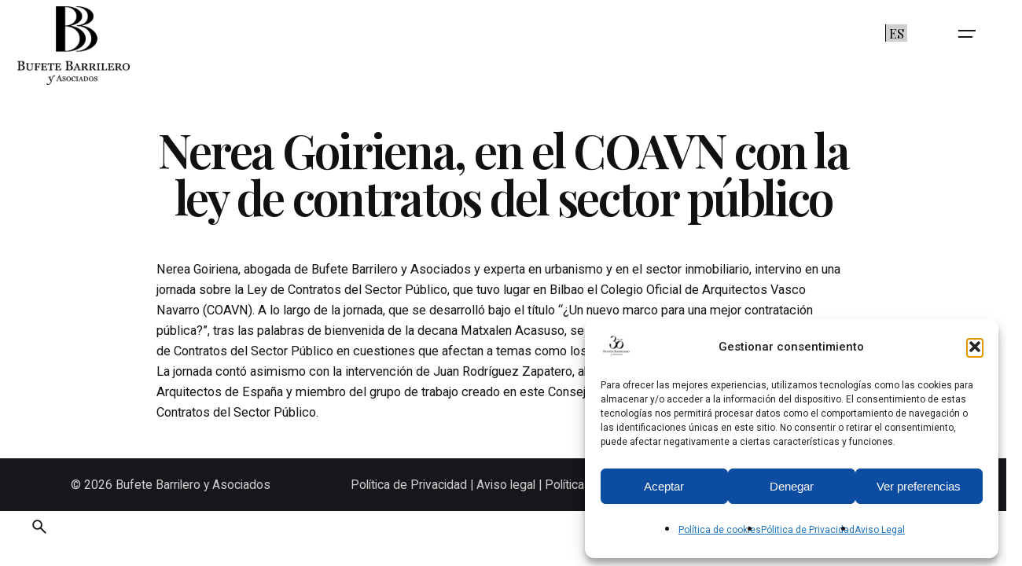

--- FILE ---
content_type: text/html; charset=UTF-8
request_url: https://www.barrilero.com/nerea-goiriena-coavn-la-ley-contratos-del-sector-publico/
body_size: 24399
content:
<!DOCTYPE html>
<html lang="es-ES">
<head>
	<meta charset="UTF-8">
	<meta name="viewport" content="width=device-width, initial-scale=1.0, maximum-scale=1, user-scalable=no">
	<meta name='robots' content='index, follow, max-image-preview:large, max-snippet:-1, max-video-preview:-1' />
<link rel="alternate" hreflang="es" href="https://www.barrilero.com/nerea-goiriena-coavn-la-ley-contratos-del-sector-publico/" />
<link rel="alternate" hreflang="x-default" href="https://www.barrilero.com/nerea-goiriena-coavn-la-ley-contratos-del-sector-publico/" />

	<!-- This site is optimized with the Yoast SEO plugin v22.0 - https://yoast.com/wordpress/plugins/seo/ -->
	<title>Nerea Goiriena, en el COAVN con la ley de contratos del sector público - Bufete Barrilero y Asociados</title><link rel="preload" as="style" href="https://fonts.googleapis.com/css?family=Roboto%3A100%2C100italic%2C200%2C200italic%2C300%2C300italic%2C400%2C400italic%2C500%2C500italic%2C600%2C600italic%2C700%2C700italic%2C800%2C800italic%2C900%2C900italic%7CRoboto%20Slab%3A100%2C100italic%2C200%2C200italic%2C300%2C300italic%2C400%2C400italic%2C500%2C500italic%2C600%2C600italic%2C700%2C700italic%2C800%2C800italic%2C900%2C900italic%7CPlayfair%20Display%3A400%2C500%2C600%2C700%2C800%2C900%2C400i%2C500i%2C600i%2C700i%2C800i%2C900i%26amp%3Bsubset%3Dcyrillic%2Clatin-ext%2Cvietnamese%26amp%3Bdisplay%3Dswap&#038;display=swap" /><link rel="stylesheet" href="https://fonts.googleapis.com/css?family=Roboto%3A100%2C100italic%2C200%2C200italic%2C300%2C300italic%2C400%2C400italic%2C500%2C500italic%2C600%2C600italic%2C700%2C700italic%2C800%2C800italic%2C900%2C900italic%7CRoboto%20Slab%3A100%2C100italic%2C200%2C200italic%2C300%2C300italic%2C400%2C400italic%2C500%2C500italic%2C600%2C600italic%2C700%2C700italic%2C800%2C800italic%2C900%2C900italic%7CPlayfair%20Display%3A400%2C500%2C600%2C700%2C800%2C900%2C400i%2C500i%2C600i%2C700i%2C800i%2C900i%26amp%3Bsubset%3Dcyrillic%2Clatin-ext%2Cvietnamese%26amp%3Bdisplay%3Dswap&#038;display=swap" media="print" onload="this.media='all'" /><noscript><link rel="stylesheet" href="https://fonts.googleapis.com/css?family=Roboto%3A100%2C100italic%2C200%2C200italic%2C300%2C300italic%2C400%2C400italic%2C500%2C500italic%2C600%2C600italic%2C700%2C700italic%2C800%2C800italic%2C900%2C900italic%7CRoboto%20Slab%3A100%2C100italic%2C200%2C200italic%2C300%2C300italic%2C400%2C400italic%2C500%2C500italic%2C600%2C600italic%2C700%2C700italic%2C800%2C800italic%2C900%2C900italic%7CPlayfair%20Display%3A400%2C500%2C600%2C700%2C800%2C900%2C400i%2C500i%2C600i%2C700i%2C800i%2C900i%26amp%3Bsubset%3Dcyrillic%2Clatin-ext%2Cvietnamese%26amp%3Bdisplay%3Dswap&#038;display=swap" /></noscript>
	<meta name="description" content="Nerea Goiriena, de Bufete Barrilero, experta en urbanismo y sector inmobiliario, intervino en una jornada sobre la Ley de Contratos del Sector Público" />
	<link rel="canonical" href="https://www.barrilero.com/nerea-goiriena-coavn-la-ley-contratos-del-sector-publico/" />
	<meta property="og:locale" content="es_ES" />
	<meta property="og:type" content="article" />
	<meta property="og:title" content="Nerea Goiriena, en el COAVN con la ley de contratos del sector público - Bufete Barrilero y Asociados" />
	<meta property="og:description" content="Nerea Goiriena, de Bufete Barrilero, experta en urbanismo y sector inmobiliario, intervino en una jornada sobre la Ley de Contratos del Sector Público" />
	<meta property="og:url" content="https://www.barrilero.com/nerea-goiriena-coavn-la-ley-contratos-del-sector-publico/" />
	<meta property="og:site_name" content="Bufete Barrilero y Asociados" />
	<meta property="article:published_time" content="2019-01-23T12:56:28+00:00" />
	<meta property="article:modified_time" content="2020-06-30T10:12:34+00:00" />
	<meta property="og:image" content="https://www.barrilero.com/wp-content/uploads/2022/01/barrilero-logo-black_100.png" />
	<meta property="og:image:width" content="100" />
	<meta property="og:image:height" content="70" />
	<meta property="og:image:type" content="image/png" />
	<meta name="author" content="admin" />
	<meta name="twitter:card" content="summary_large_image" />
	<meta name="twitter:label1" content="Escrito por" />
	<meta name="twitter:data1" content="admin" />
	<meta name="twitter:label2" content="Tiempo de lectura" />
	<meta name="twitter:data2" content="1 minuto" />
	<!-- / Yoast SEO plugin. -->


<link rel='dns-prefetch' href='//www.googletagmanager.com' />
<link href='https://fonts.gstatic.com' crossorigin rel='preconnect' />
<link rel="alternate" type="application/rss+xml" title="Bufete Barrilero y Asociados &raquo; Feed" href="https://www.barrilero.com/feed/" />
<link rel="alternate" type="application/rss+xml" title="Bufete Barrilero y Asociados &raquo; Feed de los comentarios" href="https://www.barrilero.com/comments/feed/" />
<link data-minify="1" rel='stylesheet' id='dce-animations-css' href='https://www.barrilero.com/wp-content/cache/min/1/wp-content/plugins/dynamic-content-for-elementor/assets/css/animations.css?ver=1766129632' type='text/css' media='all' />
<style id='wp-emoji-styles-inline-css' type='text/css'>

	img.wp-smiley, img.emoji {
		display: inline !important;
		border: none !important;
		box-shadow: none !important;
		height: 1em !important;
		width: 1em !important;
		margin: 0 0.07em !important;
		vertical-align: -0.1em !important;
		background: none !important;
		padding: 0 !important;
	}
</style>
<link rel='stylesheet' id='wp-block-library-css' href='https://www.barrilero.com/wp-includes/css/dist/block-library/style.min.css?ver=68473c94bdc36b51e9abaa9a4c7f157e' type='text/css' media='all' />
<style id='wp-block-library-theme-inline-css' type='text/css'>
.wp-block-audio figcaption{color:#555;font-size:13px;text-align:center}.is-dark-theme .wp-block-audio figcaption{color:hsla(0,0%,100%,.65)}.wp-block-audio{margin:0 0 1em}.wp-block-code{border:1px solid #ccc;border-radius:4px;font-family:Menlo,Consolas,monaco,monospace;padding:.8em 1em}.wp-block-embed figcaption{color:#555;font-size:13px;text-align:center}.is-dark-theme .wp-block-embed figcaption{color:hsla(0,0%,100%,.65)}.wp-block-embed{margin:0 0 1em}.blocks-gallery-caption{color:#555;font-size:13px;text-align:center}.is-dark-theme .blocks-gallery-caption{color:hsla(0,0%,100%,.65)}.wp-block-image figcaption{color:#555;font-size:13px;text-align:center}.is-dark-theme .wp-block-image figcaption{color:hsla(0,0%,100%,.65)}.wp-block-image{margin:0 0 1em}.wp-block-pullquote{border-bottom:4px solid;border-top:4px solid;color:currentColor;margin-bottom:1.75em}.wp-block-pullquote cite,.wp-block-pullquote footer,.wp-block-pullquote__citation{color:currentColor;font-size:.8125em;font-style:normal;text-transform:uppercase}.wp-block-quote{border-left:.25em solid;margin:0 0 1.75em;padding-left:1em}.wp-block-quote cite,.wp-block-quote footer{color:currentColor;font-size:.8125em;font-style:normal;position:relative}.wp-block-quote.has-text-align-right{border-left:none;border-right:.25em solid;padding-left:0;padding-right:1em}.wp-block-quote.has-text-align-center{border:none;padding-left:0}.wp-block-quote.is-large,.wp-block-quote.is-style-large,.wp-block-quote.is-style-plain{border:none}.wp-block-search .wp-block-search__label{font-weight:700}.wp-block-search__button{border:1px solid #ccc;padding:.375em .625em}:where(.wp-block-group.has-background){padding:1.25em 2.375em}.wp-block-separator.has-css-opacity{opacity:.4}.wp-block-separator{border:none;border-bottom:2px solid;margin-left:auto;margin-right:auto}.wp-block-separator.has-alpha-channel-opacity{opacity:1}.wp-block-separator:not(.is-style-wide):not(.is-style-dots){width:100px}.wp-block-separator.has-background:not(.is-style-dots){border-bottom:none;height:1px}.wp-block-separator.has-background:not(.is-style-wide):not(.is-style-dots){height:2px}.wp-block-table{margin:0 0 1em}.wp-block-table td,.wp-block-table th{word-break:normal}.wp-block-table figcaption{color:#555;font-size:13px;text-align:center}.is-dark-theme .wp-block-table figcaption{color:hsla(0,0%,100%,.65)}.wp-block-video figcaption{color:#555;font-size:13px;text-align:center}.is-dark-theme .wp-block-video figcaption{color:hsla(0,0%,100%,.65)}.wp-block-video{margin:0 0 1em}.wp-block-template-part.has-background{margin-bottom:0;margin-top:0;padding:1.25em 2.375em}
</style>
<style id='classic-theme-styles-inline-css' type='text/css'>
/*! This file is auto-generated */
.wp-block-button__link{color:#fff;background-color:#32373c;border-radius:9999px;box-shadow:none;text-decoration:none;padding:calc(.667em + 2px) calc(1.333em + 2px);font-size:1.125em}.wp-block-file__button{background:#32373c;color:#fff;text-decoration:none}
</style>
<style id='global-styles-inline-css' type='text/css'>
body{--wp--preset--color--black: #000000;--wp--preset--color--cyan-bluish-gray: #abb8c3;--wp--preset--color--white: #ffffff;--wp--preset--color--pale-pink: #f78da7;--wp--preset--color--vivid-red: #cf2e2e;--wp--preset--color--luminous-vivid-orange: #ff6900;--wp--preset--color--luminous-vivid-amber: #fcb900;--wp--preset--color--light-green-cyan: #7bdcb5;--wp--preset--color--vivid-green-cyan: #00d084;--wp--preset--color--pale-cyan-blue: #8ed1fc;--wp--preset--color--vivid-cyan-blue: #0693e3;--wp--preset--color--vivid-purple: #9b51e0;--wp--preset--color--brand-color: #84d6d4;--wp--preset--color--beige-dark: #A1824F;--wp--preset--color--dark-strong: #24262B;--wp--preset--color--dark-light: #32353C;--wp--preset--color--grey-strong: #838998;--wp--preset--gradient--vivid-cyan-blue-to-vivid-purple: linear-gradient(135deg,rgba(6,147,227,1) 0%,rgb(155,81,224) 100%);--wp--preset--gradient--light-green-cyan-to-vivid-green-cyan: linear-gradient(135deg,rgb(122,220,180) 0%,rgb(0,208,130) 100%);--wp--preset--gradient--luminous-vivid-amber-to-luminous-vivid-orange: linear-gradient(135deg,rgba(252,185,0,1) 0%,rgba(255,105,0,1) 100%);--wp--preset--gradient--luminous-vivid-orange-to-vivid-red: linear-gradient(135deg,rgba(255,105,0,1) 0%,rgb(207,46,46) 100%);--wp--preset--gradient--very-light-gray-to-cyan-bluish-gray: linear-gradient(135deg,rgb(238,238,238) 0%,rgb(169,184,195) 100%);--wp--preset--gradient--cool-to-warm-spectrum: linear-gradient(135deg,rgb(74,234,220) 0%,rgb(151,120,209) 20%,rgb(207,42,186) 40%,rgb(238,44,130) 60%,rgb(251,105,98) 80%,rgb(254,248,76) 100%);--wp--preset--gradient--blush-light-purple: linear-gradient(135deg,rgb(255,206,236) 0%,rgb(152,150,240) 100%);--wp--preset--gradient--blush-bordeaux: linear-gradient(135deg,rgb(254,205,165) 0%,rgb(254,45,45) 50%,rgb(107,0,62) 100%);--wp--preset--gradient--luminous-dusk: linear-gradient(135deg,rgb(255,203,112) 0%,rgb(199,81,192) 50%,rgb(65,88,208) 100%);--wp--preset--gradient--pale-ocean: linear-gradient(135deg,rgb(255,245,203) 0%,rgb(182,227,212) 50%,rgb(51,167,181) 100%);--wp--preset--gradient--electric-grass: linear-gradient(135deg,rgb(202,248,128) 0%,rgb(113,206,126) 100%);--wp--preset--gradient--midnight: linear-gradient(135deg,rgb(2,3,129) 0%,rgb(40,116,252) 100%);--wp--preset--font-size--small: 14px;--wp--preset--font-size--medium: 20px;--wp--preset--font-size--large: 17px;--wp--preset--font-size--x-large: 42px;--wp--preset--font-size--extra-small: 13px;--wp--preset--font-size--normal: 15px;--wp--preset--font-size--larger: 20px;--wp--preset--spacing--20: 0.44rem;--wp--preset--spacing--30: 0.67rem;--wp--preset--spacing--40: 1rem;--wp--preset--spacing--50: 1.5rem;--wp--preset--spacing--60: 2.25rem;--wp--preset--spacing--70: 3.38rem;--wp--preset--spacing--80: 5.06rem;--wp--preset--shadow--natural: 6px 6px 9px rgba(0, 0, 0, 0.2);--wp--preset--shadow--deep: 12px 12px 50px rgba(0, 0, 0, 0.4);--wp--preset--shadow--sharp: 6px 6px 0px rgba(0, 0, 0, 0.2);--wp--preset--shadow--outlined: 6px 6px 0px -3px rgba(255, 255, 255, 1), 6px 6px rgba(0, 0, 0, 1);--wp--preset--shadow--crisp: 6px 6px 0px rgba(0, 0, 0, 1);}:where(.is-layout-flex){gap: 0.5em;}:where(.is-layout-grid){gap: 0.5em;}body .is-layout-flow > .alignleft{float: left;margin-inline-start: 0;margin-inline-end: 2em;}body .is-layout-flow > .alignright{float: right;margin-inline-start: 2em;margin-inline-end: 0;}body .is-layout-flow > .aligncenter{margin-left: auto !important;margin-right: auto !important;}body .is-layout-constrained > .alignleft{float: left;margin-inline-start: 0;margin-inline-end: 2em;}body .is-layout-constrained > .alignright{float: right;margin-inline-start: 2em;margin-inline-end: 0;}body .is-layout-constrained > .aligncenter{margin-left: auto !important;margin-right: auto !important;}body .is-layout-constrained > :where(:not(.alignleft):not(.alignright):not(.alignfull)){max-width: var(--wp--style--global--content-size);margin-left: auto !important;margin-right: auto !important;}body .is-layout-constrained > .alignwide{max-width: var(--wp--style--global--wide-size);}body .is-layout-flex{display: flex;}body .is-layout-flex{flex-wrap: wrap;align-items: center;}body .is-layout-flex > *{margin: 0;}body .is-layout-grid{display: grid;}body .is-layout-grid > *{margin: 0;}:where(.wp-block-columns.is-layout-flex){gap: 2em;}:where(.wp-block-columns.is-layout-grid){gap: 2em;}:where(.wp-block-post-template.is-layout-flex){gap: 1.25em;}:where(.wp-block-post-template.is-layout-grid){gap: 1.25em;}.has-black-color{color: var(--wp--preset--color--black) !important;}.has-cyan-bluish-gray-color{color: var(--wp--preset--color--cyan-bluish-gray) !important;}.has-white-color{color: var(--wp--preset--color--white) !important;}.has-pale-pink-color{color: var(--wp--preset--color--pale-pink) !important;}.has-vivid-red-color{color: var(--wp--preset--color--vivid-red) !important;}.has-luminous-vivid-orange-color{color: var(--wp--preset--color--luminous-vivid-orange) !important;}.has-luminous-vivid-amber-color{color: var(--wp--preset--color--luminous-vivid-amber) !important;}.has-light-green-cyan-color{color: var(--wp--preset--color--light-green-cyan) !important;}.has-vivid-green-cyan-color{color: var(--wp--preset--color--vivid-green-cyan) !important;}.has-pale-cyan-blue-color{color: var(--wp--preset--color--pale-cyan-blue) !important;}.has-vivid-cyan-blue-color{color: var(--wp--preset--color--vivid-cyan-blue) !important;}.has-vivid-purple-color{color: var(--wp--preset--color--vivid-purple) !important;}.has-black-background-color{background-color: var(--wp--preset--color--black) !important;}.has-cyan-bluish-gray-background-color{background-color: var(--wp--preset--color--cyan-bluish-gray) !important;}.has-white-background-color{background-color: var(--wp--preset--color--white) !important;}.has-pale-pink-background-color{background-color: var(--wp--preset--color--pale-pink) !important;}.has-vivid-red-background-color{background-color: var(--wp--preset--color--vivid-red) !important;}.has-luminous-vivid-orange-background-color{background-color: var(--wp--preset--color--luminous-vivid-orange) !important;}.has-luminous-vivid-amber-background-color{background-color: var(--wp--preset--color--luminous-vivid-amber) !important;}.has-light-green-cyan-background-color{background-color: var(--wp--preset--color--light-green-cyan) !important;}.has-vivid-green-cyan-background-color{background-color: var(--wp--preset--color--vivid-green-cyan) !important;}.has-pale-cyan-blue-background-color{background-color: var(--wp--preset--color--pale-cyan-blue) !important;}.has-vivid-cyan-blue-background-color{background-color: var(--wp--preset--color--vivid-cyan-blue) !important;}.has-vivid-purple-background-color{background-color: var(--wp--preset--color--vivid-purple) !important;}.has-black-border-color{border-color: var(--wp--preset--color--black) !important;}.has-cyan-bluish-gray-border-color{border-color: var(--wp--preset--color--cyan-bluish-gray) !important;}.has-white-border-color{border-color: var(--wp--preset--color--white) !important;}.has-pale-pink-border-color{border-color: var(--wp--preset--color--pale-pink) !important;}.has-vivid-red-border-color{border-color: var(--wp--preset--color--vivid-red) !important;}.has-luminous-vivid-orange-border-color{border-color: var(--wp--preset--color--luminous-vivid-orange) !important;}.has-luminous-vivid-amber-border-color{border-color: var(--wp--preset--color--luminous-vivid-amber) !important;}.has-light-green-cyan-border-color{border-color: var(--wp--preset--color--light-green-cyan) !important;}.has-vivid-green-cyan-border-color{border-color: var(--wp--preset--color--vivid-green-cyan) !important;}.has-pale-cyan-blue-border-color{border-color: var(--wp--preset--color--pale-cyan-blue) !important;}.has-vivid-cyan-blue-border-color{border-color: var(--wp--preset--color--vivid-cyan-blue) !important;}.has-vivid-purple-border-color{border-color: var(--wp--preset--color--vivid-purple) !important;}.has-vivid-cyan-blue-to-vivid-purple-gradient-background{background: var(--wp--preset--gradient--vivid-cyan-blue-to-vivid-purple) !important;}.has-light-green-cyan-to-vivid-green-cyan-gradient-background{background: var(--wp--preset--gradient--light-green-cyan-to-vivid-green-cyan) !important;}.has-luminous-vivid-amber-to-luminous-vivid-orange-gradient-background{background: var(--wp--preset--gradient--luminous-vivid-amber-to-luminous-vivid-orange) !important;}.has-luminous-vivid-orange-to-vivid-red-gradient-background{background: var(--wp--preset--gradient--luminous-vivid-orange-to-vivid-red) !important;}.has-very-light-gray-to-cyan-bluish-gray-gradient-background{background: var(--wp--preset--gradient--very-light-gray-to-cyan-bluish-gray) !important;}.has-cool-to-warm-spectrum-gradient-background{background: var(--wp--preset--gradient--cool-to-warm-spectrum) !important;}.has-blush-light-purple-gradient-background{background: var(--wp--preset--gradient--blush-light-purple) !important;}.has-blush-bordeaux-gradient-background{background: var(--wp--preset--gradient--blush-bordeaux) !important;}.has-luminous-dusk-gradient-background{background: var(--wp--preset--gradient--luminous-dusk) !important;}.has-pale-ocean-gradient-background{background: var(--wp--preset--gradient--pale-ocean) !important;}.has-electric-grass-gradient-background{background: var(--wp--preset--gradient--electric-grass) !important;}.has-midnight-gradient-background{background: var(--wp--preset--gradient--midnight) !important;}.has-small-font-size{font-size: var(--wp--preset--font-size--small) !important;}.has-medium-font-size{font-size: var(--wp--preset--font-size--medium) !important;}.has-large-font-size{font-size: var(--wp--preset--font-size--large) !important;}.has-x-large-font-size{font-size: var(--wp--preset--font-size--x-large) !important;}
.wp-block-navigation a:where(:not(.wp-element-button)){color: inherit;}
:where(.wp-block-post-template.is-layout-flex){gap: 1.25em;}:where(.wp-block-post-template.is-layout-grid){gap: 1.25em;}
:where(.wp-block-columns.is-layout-flex){gap: 2em;}:where(.wp-block-columns.is-layout-grid){gap: 2em;}
.wp-block-pullquote{font-size: 1.5em;line-height: 1.6;}
</style>
<link data-minify="1" rel='stylesheet' id='dnd-upload-cf7-css' href='https://www.barrilero.com/wp-content/cache/min/1/wp-content/plugins/drag-and-drop-multiple-file-upload-contact-form-7/assets/css/dnd-upload-cf7.css?ver=1766129632' type='text/css' media='all' />
<link data-minify="1" rel='stylesheet' id='contact-form-7-css' href='https://www.barrilero.com/wp-content/cache/min/1/wp-content/plugins/contact-form-7/includes/css/styles.css?ver=1766129632' type='text/css' media='all' />
<link data-minify="1" rel='stylesheet' id='rs-plugin-settings-css' href='https://www.barrilero.com/wp-content/cache/min/1/wp-content/plugins/slider-revolution/public/assets/css/rs6.css?ver=1766129632' type='text/css' media='all' />
<style id='rs-plugin-settings-inline-css' type='text/css'>
#rs-demo-id {}
</style>
<link rel='stylesheet' id='wpcf7-redirect-script-frontend-css' href='https://www.barrilero.com/wp-content/plugins/wpcf7-redirect/build/css/wpcf7-redirect-frontend.min.css?ver=1.1' type='text/css' media='all' />
<link rel='stylesheet' id='wpml-legacy-horizontal-list-0-css' href='https://www.barrilero.com/wp-content/plugins/sitepress-multilingual-cms/templates/language-switchers/legacy-list-horizontal/style.min.css?ver=1' type='text/css' media='all' />
<link rel='stylesheet' id='cmplz-general-css' href='https://www.barrilero.com/wp-content/plugins/complianz-gdpr/assets/css/cookieblocker.min.css?ver=1765538748' type='text/css' media='all' />
<link data-minify="1" rel='stylesheet' id='parent-style-css' href='https://www.barrilero.com/wp-content/cache/min/1/wp-content/themes/ohio/style.css?ver=1766129632' type='text/css' media='all' />
<link data-minify="1" rel='stylesheet' id='ohio-style-css' href='https://www.barrilero.com/wp-content/cache/min/1/wp-content/themes/ohio-child/style.css?ver=1766129632' type='text/css' media='all' />
<style id='ohio-style-inline-css' type='text/css'>
 :root{--clb-color-primary:#84d6d4;}.heading .title .highlighted-text{background-image: linear-gradient(rgba(132,214,212,0.5), rgba(132,214,212,0.5));}.content-area a:not(.-unlink):not(.tag),.comment-form a:not(.-unlink):not(.tag),.comment-content a:not(.-unlink):not(.tag),.project-content a:not(.-unlink):not(.tag),.woocommerce-product-details__short-description a:not(.-unlink):not(.tag),.wpb-content-wrapper a:not(.-unlink):not(.tag),.elementor a:not(.-unlink):not(.tag){--clb-link-color:#84d6d4;}/*General*/h1{font-size:98px;line-height:96px;font-weight:600;font-family:'Playfair Display' serif !important;}h4{font-family:'Playfair Display' serif !important;font-weight:600;}.dynamic{font-size:98px !important;line-height:90px !important;font-weight:600 !important;font-family:'Playfair Display' serif !important;}/*titulares dinamicos*/.titular_dinamico{margin-top:80px !important;font-family:'Playfair Display' serif !important;/*margin-left:90px;*/}/********************/.clb-hamburger-nav .menu .menu-item-depth-0 > a:before {display:none;}.clb-hamburger-nav.type3 .clb-hamburger-nav-holder {max-width: 100%;}.clb-hamburger-nav.type3 .clb-hamburger-nav-holder .menu .nav-item .menu-link span,.clb-hamburger-nav.type3 .clb-hamburger-nav-holder .menu .sub-nav-item .menu-link span {-o-text-overflow: none;text-overflow: none;}.noticias .post-details {display:none;}.project-page-content .project-description p {margin: 15px 0px;}.clb-hamburger-nav.centered .clb-hamburger-nav-holder, .clb-hamburger-nav.type3 .clb-hamburger-nav-holder{overflow-x: hidden;overflow-y: hidden;}.titular h2{font-size:150px !important;margin-right:150px;padding-top:300px;}.titular_practica:hover{color:#84d6d4;}.titular_contactos h4{font-size:40px !important;font-family: 'Playfair Display', serif;}.vc_custom_1574767375693{padding-left:0px !important;}h1,h2, h3{font-family: 'Playfair Display', serif;}.clb-hamburger-nav.type3 .clb-hamburger-nav-holder .menu .nav-item.menu-item-depth-0 > .menu-link > .menu-link-cloned, .clb-hamburger-nav.type3 .clb-hamburger-nav-holder .menu .sub-nav-item.menu-item-depth-0 > .menu-link > .menu-link-cloned{width:100% !important;height:auto;}.sticky-nav{display:none;}.clb-hamburger-nav.type3 .clb-hamburger-nav-holder .menu .nav-item .menu-link span, .clb-hamburger-nav.type3 .clb-hamburger-nav-holder .menu .sub-nav-item .menu-link span{line-height:1.2 !important;}.clb-scroll-top-holder{display:none;}.clb-scroll-top-bar{display:none;}.clb-hamburger-nav.centered .menu, .clb-hamburger-nav.type3 .menu{width:100%;}.portfolio-metro-image.interactive-links-grid-image{background-image:none !important;}.portfolio-item-wrap.masonry-block.grid-item.vc_col-lg-4.vc_col-md-6.vc_col-xs-12.ohio-project-item.ohio-filter-project-3effce13418d47246be1f5c04eee280a.ohio-filter-project-70523b952b394c823ef326a2d85ad53e.ohio-filter-project-10e46cb50ee7af6cebcd41adde9f52f0.ohio-filter-project-f976d2062ce90d9b122b4055954d6440{left:35% !important;}.vc_col-lg-6.vc_col-md-6.vc_col-xs-12.grid-item.ohio-card-wrapper.blog-post-masonry.masonry-block.masonry-brick.aos-init.aos-animate:hover{background-color: #1a29a5;transition:all .5s ease-in-out;/*height: 500px;*/max-width: 100%;filter:brightness(1);color:#ababab;}.page-id-87522 .vc_col-lg-6.vc_col-md-6.vc_col-xs-12.grid-item.ohio-card-wrapper.blog-post-masonry.masonry-block.masonry-brick.aos-init.aos-animate:hover, .page-id-89919 .vc_col-lg-6.vc_col-md-6.vc_col-xs-12.grid-item.ohio-card-wrapper.blog-post-masonry.masonry-block.masonry-brick.aos-init.aos-animate:hover, {background-color: #ff7d8c !important;}.vc_col-lg-6.vc_col-md-6.vc_col-xs-12.grid-item.ohio-card-wrapper.blog-post-masonry.masonry-block.masonry-brick.aos-init.aos-animate:hover h3 a {color:white!important;transition: all .5s ease-in-out;}.clb-hamburger-nav-details{display:none;}.post-meta-estimate{display:none !important;}.clb-post-meta{display:none !important;}.breadcrumbs-holder{display:none;}.btn-lightbox.btn-round.btn-round-outline.btn-round-small.btn-round-light{display:none;}.vc_col-lg-3.vc_col-sm-6.widgets-column{background:transparent;}.widget.widget_ohio_widget_about_author{display:none;}#vc_load-inline-editor{display:none;}.dfd-blog-title{letter-spacing:2px !important;}#masthead{background:transparent;}/*Menu B-Today*//*2021*/#menu-b-today2021 li{display: inline;}#menu-b-today2021 li a {float: left;padding: 15px;}#menu-b-today2021 li a:hover {background-color: #fff;color:#84d6d4;}/*2020*/#menu-b-today li {display: inline;}#menu-b-today li a {float: left;padding: 15px;}#menu-b-today li a:hover {background-color: #fff;color:#84d6d4;}/*2019*/#menu-b-today2019 li {display: inline;}#menu-b-today2019 li a {float: left;padding: 15px;}#menu-b-today2019 li a:hover {background-color: #fff;color:#84d6d4 !important;}/*Menu 2019 ingles*/#menu-b-today2019_en li {display: inline;}#menu-b-today2019_en li a {float: left;padding: 15px;}#menu-b-today2019_en li a:hover{background-color: #fff;color:#84d6d4 !important;}/*Menu 2020 ingles*/#menu-b-today2020_en li {display: inline;}#menu-b-today2020_en li a {float: left;padding: 15px;}#menu-b-today2020_en li a:hover {background-color: #fff;color:#84d6d4 !important;}.widget.widget_nav_menu h2{font-size:20px;}.widget{padding:0px !important;}/*MENU RESPONSIVE*/.site-header.mobile-header .mbl-overlay-container{background:black;}.site-header.mobile-header .main-nav .nav-item{font-family:'Playfair Display', serif;font-size:26px;}a, .woo_c-product .sticky-product-desc .title .price::after{color:grey;}.site-header.mobile-header .mbl-overlay .close-bar .ion{color:white;}.bloque_margen{margin-left:150px !important;margin-right:150px !important;}/*Actualidad*/.wpb-js-composer .vc_tta.vc_tta-spacing-1 .vc_tta-tab{font-family:'Playfair Display', serif;font-size:30px !important;font-weight:bold;}.post br{margin-bottom:20px;}.dfd-blog-title span{display:none;}.clb-page-headline .animated-holder, .project-page .project-page-content .animated-holder, .project-page-title .animated-holder, .main-section .animated-holder, [data-interactive-links-grid] .animated-holder{margin-left:70px;}.category-holder{display:none;}.clb-title{text-align:center !important;font-size:60px !important;line-height:57px;}.vc_col-lg-12.animated-holder{text-align:center;}.related-posts{display:none;}.short-description{display:none;}/*Equipo directivo*/.single-ohio_portfolio .full-top-position.layout-type1 .project-page-sticky-container, .single-ohio_portfolio .full-top-position.layout-type2 .project-page-sticky-container, .single-ohio_portfolio .full-top-position.layout-type3 .project-page-sticky-container, .single-ohio_portfolio .full-top-position.layout-type4 .project-page-sticky-container{padding-top:0px !important;}.dfd-blog-title{display:none !important;}.clb-page-headline .animated-holder, .project-page .project-page-content .animated-holder, .project-page-title .animated-holder, .main-section .animated-holder, [data-interactive-links-grid] .animated-holder{margin-left:0px !important;}/*B-today*/.wpb-js-composer .vc_tta.vc_tta-controls-align-left .vc_tta-panel-heading, .wpb-js-composer .vc_tta.vc_tta-controls-align-left .vc_tta-tabs-container{text-align:center !important;}.menu_b-today{display:flex;justify-content:center;}/*botones b-today*/.vc_tta-tab a{background-color: black !important;color:white !important;}.vc_tta-tab.vc_active a{background-color: #84d6d4 !important;}.wpml-ls-native{font-size:40px !important;}/*cajas noticias*/.vc_col-lg-6.vc_col-md-6.vc_col-xs-12.grid-item.ohio-card-wrapper.blog-post-masonry.masonry-block.masonry-brick:hover{background:#1a29a5;color:white !important;}clb-popup .close-bar {left: initial;width: 130px;}.site-header.mobile-header .main-nav .nav-item.selectoridioma {font-size: 15px;}.clb-hamburger-nav .menu .nav-item.selectoridioma a span {font-size: 40px;}.single-post ul {list-style: none;}.site-header.header-fixed .site-branding .site-title img, .site-header.header-fixed .site-branding .site-title a img {max-height: 120px !important;}.mobile-logo img {max-width: 70% !important;margin-top: 30px !important;}.logo.with-mobile {margin-top: 30px;}@media (min-width: 320px) and (max-width: 480px) {.logo.with-mobile {margin-top: 50px;}}@media (min-width: 768px) and (max-width: 1024px){.mobile-logo img {max-width: 50% !important;padding-top: 150px;}}ul li, ol li {padding: 5px 0;list-style-position: outside!important;}/*PORRA EUROCOPA*/.page-id-92730 .entry-content > *:not(.vc_row):not(.vc_clearfix) {margin-top:0px;}.widget_nav_menu .menu > li, .widget_pages .menu > li {padding: 0px 10px 0px 10px;display: inline-flex;}.matchinfo.new-layout .flag {height: 100px;}ul#menu-eurocopa li {margin: 0 10px 0 0;padding: 0 12px;font-family: 'Playfair Display', serif;font-size: 25px;}ul#menu-eurocopa a {color: #1a29a5;}ul#menu-eurocopa .current-menu-item a {color: #84d6d4;}ul#menu-eurocopa {text-align:center;}#eurocopa .widget.widget_nav_menu {width: 100%;}.post-password-form {width: 100%;height: 100%;min-height: 95vh;padding: 10%;display: flex;flex-wrap: wrap;flex-direction: column;justify-content: center;}.site-footer{background-color:#17161a;}.site-footer .widget-title{color:#6a696c;}.site-footer h6,.site-footer .widgets,.site-footer .scroll-top,.site-footer .color-switcher-item.dark,.site-footer .button,.site-footer input,.site-footer-copyright{color:rgba(255,255,255,0.8);}.hamburger-nav .menu .mega-menu-item > a{font-family:'Playfair Display', sans-serif;font-size:60px;color:#ffffff;}@media screen and (max-width: 768px) { .header,.mobile-overlay{opacity: 0;}}.page-headline::after{background-color:;}.project:not(.-layout8) .-with-slider .overlay{background-color:1;} @media screen and (min-width:1181px){.clb-slider-nav-btn{display:none;}.header .branding .logo img,.header .branding .logo-mobile img,.header .branding .logo-sticky-mobile img,.header .branding .logo-dynamic img{min-height:100px; height:100px;}} @media screen and (min-width:769px) and (max-width:1180px){/*Generales*/#mega-menu-wrap{display:none;}.clb__heading h2.title, .clb__heading .dynamic, .clb__heading .typed-cursor{font-size:90px !important;}.espacio{display:none;}.copyright{display:none;}.bloque_margen{margin-top:30px !important;margin-left:30px !important;margin-right:30px !important;}/*Legal Angels*/.legalangels_imagen{margin-top:50px;}.legalangels_imagen img{width:300px;margin-top:100px;}/*International desk*/.portfolio-item-wrap.masonry-block.grid-item.vc_col-lg-4.vc_col-md-12.vc_col-xs-12.ohio-project-item.ohio-filter-project-3effce13418d47246be1f5c04eee280a.ohio-filter-project-6403add7917eb5e8fbaaabc03f0965f1.ohio-filter-project-70523b952b394c823ef326a2d85ad53e.ohio-filter-project-10e46cb50ee7af6cebcd41adde9f52f0.ohio-filter-project-f976d2062ce90d9b122b4055954d6440{left:0px !important;}/*Actualidad*/.portfolio-details-headline .title {font-size:60px !important;}.menu_b-today{display:block;}} @media screen and (max-width:768px){/*generales*/p, h2, h3{text-align:left !important;}p, li {font-size:15px !important;line-height:17px !important;}h1{font-size:50px !important;}h2{font-size:40px !important;}h3{font-size:35px !important;}.espacio{display:none;}.copyright{display:none;}.bloque_margen{margin-top:30px !important;margin-left:30px !important;margin-right:30px !important;}.dynamic{font-size:50px !important;}/*Menu responsive*//*a, .title::after{color:white !important;}*//*logotipo*/.site-branding{margin-top:60px;}/*Equipo directivo*/.portfolio-sorting{background:#1a29a5;padding-left:15px !important;padding-right:15px !important;font-size:16px !important;line-height: 24px !important;}.portfolio-item-grid.portfolio-grid-type-2 .portfolio-item-details, .portfolio-item-grid.portfolio-grid-type-11 .portfolio-item-details{padding:5px !important;}/*Areas de Practica*/.vc_separator .vc_sep_holder{display:none;}.title.subtitle-top{font-size:30px !important;line-height:28px !important;}h4{padding:0px !important;}.portfolio-item-wrap.masonry-block.grid-item.vc_col-lg-4.vc_col-md-6.vc_col-xs-12.ohio-project-item{left:0% !important;}/*.wpb_wrapper{margin-top:100px !important;}*//*International Desk*/.portfolio-item-wrap.masonry-block.grid-item.vc_col-lg-4.vc_col-md-6.vc_col-xs-12.ohio-project-item.ohio-filter-project-eb422a80d26b080052acf5b59abb1125.ohio-filter-project-3ff0e1a23d32c4a382ae91ad083251bb.ohio-filter-project-c68c454cd3969d83cd3199984ec1fa4f.ohio-filter-project-06bddc7fdeba9eb52cb233beefb8c94c.ohio-filter-project-a77a2f4116ece56969c0f92fb1913bf9.ohio-filter-project-5ff7b606231176565c52d2eb3e5980a9.ohio-filter-project-75702cb8fe67e4ccc3d2919122cf14e9.ohio-filter-project-476088274a1e20cf67336c13e2d43b88.ohio-filter-project-3effce13418d47246be1f5c04eee280a.ohio-filter-project-bc29e0d038ff16a5548ac6fe95b155ce.ohio-filter-project-10e46cb50ee7af6cebcd41adde9f52f0.ohio-filter-project-d49b7e63d4f413550dad8df1064fa34d{left:0% !important;}.portfolio-item-wrap.masonry-block.grid-item.vc_col-lg-4.vc_col-md-12.vc_col-xs-12.ohio-project-item.ohio-filter-project-3effce13418d47246be1f5c04eee280a.ohio-filter-project-6403add7917eb5e8fbaaabc03f0965f1.ohio-filter-project-70523b952b394c823ef326a2d85ad53e.ohio-filter-project-10e46cb50ee7af6cebcd41adde9f52f0.ohio-filter-project-f976d2062ce90d9b122b4055954d6440{left:0% !important;}.vc_column-inner{font-size:53px !important;}/*B-today*/.vc_column-inner{font-size:12px !important;line-height:12px !important;}.vc_col-lg-1, .vc_col-lg-10, .vc_col-lg-11, .vc_col-lg-12, .vc_col-lg-2, .vc_col-lg-3, .vc_col-lg-4, .vc_col-lg-5, .vc_col-lg-6, .vc_col-lg-7, .vc_col-lg-8, .vc_col-lg-9{width:90% !important;height:auto !important;}.vc_row::after, .vc_row::before{margin-top:0px !important;}.portfolio-details-headline .title {font-size:60px !important;}.clb-page-headline-holder{padding-top:90px;}.menu_b-today{display:block;}/*Talento*/#ohio-custom-5ef1bdd0b07d1 h3{font-size:40px !important;}/*Legal Angels*/.legalangels_imagen{margin-top:50px;}.legalangels_imagen img{width:300px;margin-top:100px;}/*cajas*//*.vc_column_container > .vc_column-inn{padding-left:0px !important;padding-right:0px !important;}.vc_row .wpb_column > .vc_column-inner{padding-left:0px !important;padding-right:0px !important;}*/}
</style>
<link data-minify="1" rel='stylesheet' id='icon-pack-fontawesome-css' href='https://www.barrilero.com/wp-content/cache/min/1/wp-content/themes/ohio/assets/fonts/fa/css/all.css?ver=1766129632' type='text/css' media='all' />
<link rel='stylesheet' id='elementor-frontend-css' href='https://www.barrilero.com/wp-content/plugins/elementor/assets/css/frontend-lite.min.css?ver=3.19.2' type='text/css' media='all' />
<link data-minify="1" rel='stylesheet' id='swiper-css' href='https://www.barrilero.com/wp-content/cache/min/1/wp-content/plugins/elementor/assets/lib/swiper/v8/css/swiper.min.css?ver=1766129632' type='text/css' media='all' />
<link data-minify="1" rel='stylesheet' id='elementor-post-95561-css' href='https://www.barrilero.com/wp-content/cache/min/1/wp-content/uploads/elementor/css/post-95561.css?ver=1766129632' type='text/css' media='all' />
<link data-minify="1" rel='stylesheet' id='dashicons-css' href='https://www.barrilero.com/wp-content/cache/min/1/wp-includes/css/dashicons.min.css?ver=1766129632' type='text/css' media='all' />
<link rel='stylesheet' id='elementor-pro-css' href='https://www.barrilero.com/wp-content/plugins/pro-elements/assets/css/frontend-lite.min.css?ver=3.18.3' type='text/css' media='all' />
<link data-minify="1" rel='stylesheet' id='elementor-post-96883-css' href='https://www.barrilero.com/wp-content/cache/min/1/wp-content/uploads/elementor/css/post-96883.css?ver=1766129638' type='text/css' media='all' />
<link data-minify="1" rel='stylesheet' id='js_composer_front-css' href='https://www.barrilero.com/wp-content/cache/min/1/wp-content/plugins/js_composer/assets/css/js_composer.min.css?ver=1766129684' type='text/css' media='all' />
<link rel='stylesheet' id='ari-fancybox-css' href='https://www.barrilero.com/wp-content/plugins/ari-fancy-lightbox/assets/fancybox/jquery.fancybox.min.css?ver=1.4.1' type='text/css' media='all' />
<style id='ari-fancybox-inline-css' type='text/css'>
.fancybox-toolbar {
    opacity: 1!important;
    visibility: visible!important;
	}
	.fancybox-slide--iframe .fancybox-content{
		width:100%!important;
		height:100%!important;
	}BODY .fancybox-container{z-index:200000}BODY .fancybox-is-open .fancybox-bg{opacity:1}BODY .fancybox-bg {background-color:#0f0f11}BODY .fancybox-thumbs {background-color:#ffffff}
</style>

<link rel="preconnect" href="https://fonts.gstatic.com/" crossorigin><script type="text/javascript" src="https://www.barrilero.com/wp-includes/js/jquery/jquery.min.js?ver=3.7.1" id="jquery-core-js"></script>
<script type="text/javascript" src="https://www.barrilero.com/wp-includes/js/jquery/jquery-migrate.min.js?ver=3.4.1" id="jquery-migrate-js"></script>
<script type="text/javascript" src="https://www.barrilero.com/wp-content/plugins/slider-revolution/public/assets/js/rbtools.min.js?ver=6.0.5" id="tp-tools-js"></script>
<script type="text/javascript" src="https://www.barrilero.com/wp-content/plugins/slider-revolution/public/assets/js/rs6.min.js?ver=6.2.9" id="revmin-js"></script>

<!-- Fragmento de código de la etiqueta de Google (gtag.js) añadida por Site Kit -->

<!-- Fragmento de código de Google Analytics añadido por Site Kit -->
<script type="text/javascript" src="https://www.googletagmanager.com/gtag/js?id=G-ZRHV72DEP2" id="google_gtagjs-js" async></script>
<script type="text/javascript" id="google_gtagjs-js-after">
/* <![CDATA[ */
window.dataLayer = window.dataLayer || [];function gtag(){dataLayer.push(arguments);}
gtag("set","linker",{"domains":["www.barrilero.com"]});
gtag("js", new Date());
gtag("set", "developer_id.dZTNiMT", true);
gtag("config", "G-ZRHV72DEP2");
/* ]]> */
</script>

<!-- Finalizar fragmento de código de la etiqueta de Google (gtags.js) añadida por Site Kit -->
<script type="text/javascript" src="https://www.barrilero.com/wp-content/themes/ohio-child/assets/js/main.js?ver=68473c94bdc36b51e9abaa9a4c7f157e" id="child_theme_script_handle-js"></script>
<script type="text/javascript" id="ari-fancybox-js-extra">
/* <![CDATA[ */
var ARI_FANCYBOX = {"lightbox":{"backFocus":false,"trapFocus":false,"thumbs":{"hideOnClose":false},"touch":{"vertical":true,"momentum":true},"buttons":["slideShow","fullScreen","thumbs","close"],"lang":"custom","i18n":{"custom":{"PREV":"Previous","NEXT":"Next","PLAY_START":"Start slideshow (P)","PLAY_STOP":"Stop slideshow (P)","FULL_SCREEN":"Full screen (F)","THUMBS":"Thumbnails (G)","CLOSE":"Close (Esc)","ERROR":"The requested content cannot be loaded. <br\/> Please try again later."}}},"convert":{"wp_gallery":{"convert":false},"pdf":{"convert":true}},"sanitize":null,"viewers":{"pdfjs":{"url":"https:\/\/www.barrilero.com\/wp-content\/plugins\/ari-fancy-lightbox\/assets\/pdfjs\/web\/viewer.html"}}};
/* ]]> */
</script>
<script type="text/javascript" src="https://www.barrilero.com/wp-content/plugins/ari-fancy-lightbox/assets/fancybox/jquery.fancybox.min.js?ver=1.4.1" id="ari-fancybox-js"></script>
<script></script><link rel="EditURI" type="application/rsd+xml" title="RSD" href="https://www.barrilero.com/xmlrpc.php?rsd" />
<link rel="alternate" type="application/json+oembed" href="https://www.barrilero.com/wp-json/oembed/1.0/embed?url=https%3A%2F%2Fwww.barrilero.com%2Fnerea-goiriena-coavn-la-ley-contratos-del-sector-publico%2F" />
<link rel="alternate" type="text/xml+oembed" href="https://www.barrilero.com/wp-json/oembed/1.0/embed?url=https%3A%2F%2Fwww.barrilero.com%2Fnerea-goiriena-coavn-la-ley-contratos-del-sector-publico%2F&#038;format=xml" />
<meta name="generator" content="WPML ver:4.6.15 stt:1,2;" />
<meta name="generator" content="Site Kit by Google 1.144.0" />			<style>.cmplz-hidden {
					display: none !important;
				}</style><meta name="generator" content="Elementor 3.19.2; features: e_optimized_assets_loading, e_optimized_css_loading, e_font_icon_svg, additional_custom_breakpoints, block_editor_assets_optimize, e_image_loading_optimization; settings: css_print_method-external, google_font-enabled, font_display-swap">
<style type="text/css">.recentcomments a{display:inline !important;padding:0 !important;margin:0 !important;}</style>
<!-- Schema & Structured Data For WP v1.40 - -->
<script type="application/ld+json" class="saswp-schema-markup-output">
[{"@context":"https:\/\/schema.org\/","@graph":[{"@context":"https:\/\/schema.org\/","@type":"SiteNavigationElement","@id":"https:\/\/www.barrilero.com#Principal","name":"La Firma","url":"https:\/\/www.barrilero.com\/la-firma\/"},{"@context":"https:\/\/schema.org\/","@type":"SiteNavigationElement","@id":"https:\/\/www.barrilero.com#Principal","name":"Equipo","url":"https:\/\/www.barrilero.com\/equipo\/"},{"@context":"https:\/\/schema.org\/","@type":"SiteNavigationElement","@id":"https:\/\/www.barrilero.com#Principal","name":"\u00c1reas de pr\u00e1ctica","url":"https:\/\/www.barrilero.com\/areas_de_practica\/"},{"@context":"https:\/\/schema.org\/","@type":"SiteNavigationElement","@id":"https:\/\/www.barrilero.com#Principal","name":"Legal Angels","url":"https:\/\/www.barrilero.com\/legal-angels\/"},{"@context":"https:\/\/schema.org\/","@type":"SiteNavigationElement","@id":"https:\/\/www.barrilero.com#Principal","name":"International","url":"https:\/\/www.barrilero.com\/international-desk\/"},{"@context":"https:\/\/schema.org\/","@type":"SiteNavigationElement","@id":"https:\/\/www.barrilero.com#Principal","name":"Actualidad","url":"https:\/\/www.barrilero.com\/actualidad\/"},{"@context":"https:\/\/schema.org\/","@type":"SiteNavigationElement","@id":"https:\/\/www.barrilero.com#Principal","name":"Talento","url":"https:\/\/www.barrilero.com\/talento\/"}]}]
</script>

<meta name="generator" content="Powered by WPBakery Page Builder - drag and drop page builder for WordPress."/>

<!-- Fragmento de código de Google Tag Manager añadido por Site Kit -->
<script type="text/javascript">
/* <![CDATA[ */

			( function( w, d, s, l, i ) {
				w[l] = w[l] || [];
				w[l].push( {'gtm.start': new Date().getTime(), event: 'gtm.js'} );
				var f = d.getElementsByTagName( s )[0],
					j = d.createElement( s ), dl = l != 'dataLayer' ? '&l=' + l : '';
				j.async = true;
				j.src = 'https://www.googletagmanager.com/gtm.js?id=' + i + dl;
				f.parentNode.insertBefore( j, f );
			} )( window, document, 'script', 'dataLayer', 'GTM-N46BPRZ' );
			
/* ]]> */
</script>

<!-- Final del fragmento de código de Google Tag Manager añadido por Site Kit -->
<meta name="generator" content="Powered by Slider Revolution 6.2.9 - responsive, Mobile-Friendly Slider Plugin for WordPress with comfortable drag and drop interface." />
<link rel="icon" href="https://www.barrilero.com/wp-content/uploads/2020/06/cropped-favicon-32x32.jpg" sizes="32x32" />
<link rel="icon" href="https://www.barrilero.com/wp-content/uploads/2020/06/cropped-favicon-192x192.jpg" sizes="192x192" />
<link rel="apple-touch-icon" href="https://www.barrilero.com/wp-content/uploads/2020/06/cropped-favicon-180x180.jpg" />
<meta name="msapplication-TileImage" content="https://www.barrilero.com/wp-content/uploads/2020/06/cropped-favicon-270x270.jpg" />
<script type="text/javascript">function setREVStartSize(e){
			//window.requestAnimationFrame(function() {				 
				window.RSIW = window.RSIW===undefined ? window.innerWidth : window.RSIW;	
				window.RSIH = window.RSIH===undefined ? window.innerHeight : window.RSIH;	
				try {								
					var pw = document.getElementById(e.c).parentNode.offsetWidth,
						newh;
					pw = pw===0 || isNaN(pw) ? window.RSIW : pw;
					e.tabw = e.tabw===undefined ? 0 : parseInt(e.tabw);
					e.thumbw = e.thumbw===undefined ? 0 : parseInt(e.thumbw);
					e.tabh = e.tabh===undefined ? 0 : parseInt(e.tabh);
					e.thumbh = e.thumbh===undefined ? 0 : parseInt(e.thumbh);
					e.tabhide = e.tabhide===undefined ? 0 : parseInt(e.tabhide);
					e.thumbhide = e.thumbhide===undefined ? 0 : parseInt(e.thumbhide);
					e.mh = e.mh===undefined || e.mh=="" || e.mh==="auto" ? 0 : parseInt(e.mh,0);		
					if(e.layout==="fullscreen" || e.l==="fullscreen") 						
						newh = Math.max(e.mh,window.RSIH);					
					else{					
						e.gw = Array.isArray(e.gw) ? e.gw : [e.gw];
						for (var i in e.rl) if (e.gw[i]===undefined || e.gw[i]===0) e.gw[i] = e.gw[i-1];					
						e.gh = e.el===undefined || e.el==="" || (Array.isArray(e.el) && e.el.length==0)? e.gh : e.el;
						e.gh = Array.isArray(e.gh) ? e.gh : [e.gh];
						for (var i in e.rl) if (e.gh[i]===undefined || e.gh[i]===0) e.gh[i] = e.gh[i-1];
											
						var nl = new Array(e.rl.length),
							ix = 0,						
							sl;					
						e.tabw = e.tabhide>=pw ? 0 : e.tabw;
						e.thumbw = e.thumbhide>=pw ? 0 : e.thumbw;
						e.tabh = e.tabhide>=pw ? 0 : e.tabh;
						e.thumbh = e.thumbhide>=pw ? 0 : e.thumbh;					
						for (var i in e.rl) nl[i] = e.rl[i]<window.RSIW ? 0 : e.rl[i];
						sl = nl[0];									
						for (var i in nl) if (sl>nl[i] && nl[i]>0) { sl = nl[i]; ix=i;}															
						var m = pw>(e.gw[ix]+e.tabw+e.thumbw) ? 1 : (pw-(e.tabw+e.thumbw)) / (e.gw[ix]);					
						newh =  (e.gh[ix] * m) + (e.tabh + e.thumbh);
					}				
					if(window.rs_init_css===undefined) window.rs_init_css = document.head.appendChild(document.createElement("style"));					
					document.getElementById(e.c).height = newh+"px";
					window.rs_init_css.innerHTML += "#"+e.c+"_wrapper { height: "+newh+"px }";				
				} catch(e){
					console.log("Failure at Presize of Slider:" + e)
				}					   
			//});
		  };</script>
		<style type="text/css" id="wp-custom-css">
			.blog-item .date {
    display: none !important;
}
	.blog-item p{
		display:none;
	}
/*tabulacion entrada*/
p.sub-title-post {
    margin-bottom: -20px !important;
}
ol.sub-title-post{
	margin-bottom: -20px !important;
}
ul.listado-post {
    line-height: 14px;
		padding-left:10px;
}
.listado-post-tabulado{
/* 	line-height:18px; */
	padding-left:30px;
}

.tab-entrada{
	margin-left:30px;
}

.btn-round-light .ion{
	background-color:rgba(0, 0, 0, 0.15);
}

.widget.widget_nav_menu {
    width: auto;
}

.totalcontest-submissions-toolbar, .totalcontest-submission-stats {
	display: none!important;
}
.numeracion_entrada{
	padding-left:40px;
}

@media (min-width: 320px) and (max-width: 480px) {
  
  .clb-title{
		font-size:30px !important;
	}
	.vc_col-lg-1, .vc_col-lg-10, .vc_col-lg-11, .vc_col-lg-12, .vc_col-lg-2, .vc_col-lg-3, .vc_col-lg-4, .vc_col-lg-5, .vc_col-lg-6, .vc_col-lg-7, .vc_col-lg-8, .vc_col-lg-9{
		width:100% !important;
	}
  
}

/*FICHA EQUIPO DIRECTIVO*/
.ohio_portfolio-template-default span.language.light {
    COLOR: GRAY !IMPORTANT;
}


/*logo movil*/

.mobile-logo img, .mobile-logo{
/* 	display:none !important; */
	width:50% !important;
	text-align:center;
	margin-left:8px;
	
}


/*cabecera movil*/
@media (min-width: 320px) and (max-width: 480px) {
  .escritorio{
    display:none !important;
	}

@media (min-width: 481px) and (max-width: 1024px) {
  .escritorio{
    display:none !important;
	}
}

/*cabecera escritorio*/
@media (min-width: 1281px) {
.vc_row.wpb_row.vc_row-fluid.movil.vc_custom_1675851126134.vc_row-has-fill.vc_row-o-full-height.vc_row-o-columns-middle.vc_row-flex{
  display:none !important;
}
	
	@media (min-width: 1025px) and (max-width: 1280px) {
		.vc_row.wpb_row.vc_row-fluid.movil.vc_custom_1675851126134.vc_row-has-fill.vc_row-o-full-height.vc_row-o-columns-middle.vc_row-flex{
  display:none !important;
}
	}

.etico .active {
    background-color: ffffff!important;
}
	
	/**/
	.hamburger-nav-details{
		display:none;
	}

	
	/*BLOG*/
.single-post ul {
    list-style: disc !important;
}

.fancybox-toolbar {
    opacity: 1!important;
    visibility: visible!important;
	}
	.fancybox-slide--iframe .fancybox-content{
		width:100%!important;
		height:100%!important;
	}
	
		</style>
		<noscript><style> .wpb_animate_when_almost_visible { opacity: 1; }</style></noscript>
	</head>
<body class="post-template-default single single-post postid-16886 single-format-standard wp-embed-responsive group-blog ohio-theme-1.0.0 with-header-1 with-left-mobile-hamburger with-post-type_2 with-fixed-search with-headline with-sticky-header with-mobile-switcher links-underline icon-buttons-animation wpb-js-composer js-comp-ver-8.1 vc_responsive elementor-default elementor-template-full-width elementor-kit-95561 elementor-page-96883">
	
	
	<a href="https://www.linkedin.com/company/bufete-barrilero-y-asociados/" target="_blank" rel="nofollow" class="network -unlink linkedin">                <i class="fa-brands fa-linkedin"></i>
            </a>	

	<div class="circle-cursor circle-cursor--outer"></div>
	<div class="circle-cursor circle-cursor--inner"></div>
	<div id="page" class="site">
		<a class="skip-link screen-reader-text" href="#main">Skip to content</a>
		
		

		
<header id="masthead" class="header header-1 hamburger-position-right mobile-hamburger-position-left" data-header-fixed=true data-fixed-initial-offset=150>
	<div class="header-wrap">
		<div class="header-wrap-inner">
			<div class="left-part">

				
									<div class="mobile-hamburger -left">
						
<button aria-label="Open the menu" aria-controls="site-menu" aria-expanded="false" class="hamburger-button">
    <div class="hamburger icon-button" tabindex="1">
        <i class="icon"></i>
    </div>
    </button>					</div>
				
				
<div class="branding">
	<a class="branding-title titles-typo -undash -unlink" href="https://www.barrilero.com/" rel="home">
		<div class="logo with-mobile">

			
				<img src="https://www.barrilero.com/wp-content/uploads/2022/01/barrilero-logo-black.png" class=""  srcset="https://www.barrilero.com/wp-content/uploads/2022/01/barrilero-logo-black.png 2x" alt="Bufete Barrilero y Asociados">
				
				
					</div>

		
			<div class="logo-mobile">
				<img src="https://www.barrilero.com/wp-content/uploads/2022/01/barrilero-logo-black.png" class="" alt="Bufete Barrilero y Asociados">

				
			</div>

		
		<div class="logo-sticky">

							
				<img src="https://www.barrilero.com/wp-content/uploads/2022/01/barrilero-logo-black.png" class=""  srcset="https://www.barrilero.com/wp-content/uploads/2022/01/barrilero-logo-black.png 2x" alt="Bufete Barrilero y Asociados">

				
			
		</div>

		
			<div class="logo-sticky-mobile">

				<img src="https://www.barrilero.com/wp-content/uploads/2022/01/barrilero-logo-black.png" class="" alt="Bufete Barrilero y Asociados">

				
			</div>

		
		<div class="logo-dynamic">
			<span class="dark hidden">
				
					<img src="https://www.barrilero.com/wp-content/uploads/2022/01/barrilero-logo-black.png"  srcset="https://www.barrilero.com/wp-content/uploads/2022/01/barrilero-logo-black.png 2x" alt="Bufete Barrilero y Asociados">

							</span>
			<span class="light hidden">
				
					<img src="https://www.barrilero.com/wp-content/uploads/2022/01/barrilero-logo-white.png"  srcset="https://www.barrilero.com/wp-content/uploads/2022/01/barrilero-logo-white.png 2x" alt="Bufete Barrilero y Asociados">

							</span>
		</div>
	</a>
</div>
	
			</div>
	        <div class="right-part">
	        	
	            
<nav id="site-navigation" class="nav hidden with-counters with-mobile-menu with-multi-level-indicators with-highlighted-menu hide-mobile-menu-images hide-mobile-menu-descriptions" data-mobile-menu-second-click-link="">

    <div class="mobile-overlay menu-mobile-overlay">
        <div class="overlay"></div>
        <div class="close-bar">
            <button aria-label="close" class="icon-button -overlay-button">
                <i class="icon">
    <svg class="default" width="14" height="14" viewBox="0 0 14 14" fill="none" xmlns="http://www.w3.org/2000/svg">
        <path d="M14 1.41L12.59 0L7 5.59L1.41 0L0 1.41L5.59 7L0 12.59L1.41 14L7 8.41L12.59 14L14 12.59L8.41 7L14 1.41Z"></path>
    </svg>
</i>
            </button>

            
    <button class="icon-button search-global fixed dynamic-typo btn-round-light" data-nav-search="true">
	    <i class="icon">
	    	<svg class="default" xmlns="http://www.w3.org/2000/svg" height="24" viewBox="0 -960 960 960" width="24"><path d="m779-128.5-247.979-248Q501.5-352.5 463-339.25T381.658-326q-106.132 0-179.645-73.454t-73.513-179.5Q128.5-685 201.954-758.5q73.454-73.5 179.5-73.5T561-758.487q73.5 73.513 73.5 179.645 0 42.842-13.5 81.592T584-429l248 247.5-53 53ZM381.5-401q74.5 0 126.25-51.75T559.5-579q0-74.5-51.75-126.25T381.5-757q-74.5 0-126.25 51.75T203.5-579q0 74.5 51.75 126.25T381.5-401Z"/></svg>
	    </i>
	</button>

        </div>
        <div class="holder">
            <div id="mega-menu-wrap" class="nav-container">

                <ul id="menu-primary" class="menu"><li id="nav-menu-item-91324-6974e2702b1af" class="mega-menu-item nav-item menu-item-depth-0 "><a href="https://www.barrilero.com/la-firma/" class="menu-link -undash -unlink main-menu-link item-title"><span>La Firma</span></a></li>
<li id="nav-menu-item-97085-6974e2702b1f5" class="mega-menu-item nav-item menu-item-depth-0 "><a href="https://www.barrilero.com/equipo/" class="menu-link -undash -unlink main-menu-link item-title"><span>Equipo</span></a></li>
<li id="nav-menu-item-91326-6974e2702b227" class="mega-menu-item nav-item menu-item-depth-0 "><a href="https://www.barrilero.com/areas_de_practica/" class="menu-link -undash -unlink main-menu-link item-title"><span>Áreas de práctica</span></a></li>
<li id="nav-menu-item-91327-6974e2702b254" class="mega-menu-item nav-item menu-item-depth-0 "><a href="https://www.barrilero.com/legal-angels/" class="menu-link -undash -unlink main-menu-link item-title"><span>Legal angels</span></a></li>
<li id="nav-menu-item-91328-6974e2702b27e" class="mega-menu-item nav-item menu-item-depth-0 "><a href="https://www.barrilero.com/international-desk/" class="menu-link -undash -unlink main-menu-link item-title"><span>International Desk</span></a></li>
<li id="nav-menu-item-91329-6974e2702b2a6" class="mega-menu-item nav-item menu-item-depth-0 "><a href="https://www.barrilero.com/actualidad/" class="menu-link -undash -unlink main-menu-link item-title"><span>Actualidad</span></a></li>
<li id="nav-menu-item-91330-6974e2702b2ce" class="mega-menu-item nav-item menu-item-depth-0 "><a href="https://www.barrilero.com/talento/" class="menu-link -undash -unlink main-menu-link item-title"><span>Talento</span></a></li>
<li id="nav-menu-item-91331-6974e2702b2f5" class="mega-menu-item nav-item menu-item-depth-0 selectoridioma"><a href="https://www.barrilero.com/?lang=en" class="menu-link -undash -unlink main-menu-link item-title"><span>ENGLISH</span></a></li>
</ul><ul id="mobile-menu" class="mobile-menu menu"><li id="nav-menu-item-88642-6974e2702c2bc" class="mega-menu-item nav-item menu-item-depth-0 "><a href="https://www.barrilero.com/la-firma/" class="menu-link -undash -unlink main-menu-link item-title"><span>La Firma</span></a></li>
<li id="nav-menu-item-96866-6974e2702c2f8" class="mega-menu-item nav-item menu-item-depth-0 "><a href="https://www.barrilero.com/equipo/" class="menu-link -undash -unlink main-menu-link item-title"><span>Equipo</span></a></li>
<li id="nav-menu-item-89709-6974e2702c327" class="mega-menu-item nav-item menu-item-depth-0 "><a href="https://www.barrilero.com/areas_de_practica/" class="menu-link -undash -unlink main-menu-link item-title"><span>Áreas de práctica</span></a></li>
<li id="nav-menu-item-88669-6974e2702c350" class="mega-menu-item nav-item menu-item-depth-0 "><a href="https://www.barrilero.com/legal-angels/" class="menu-link -undash -unlink main-menu-link item-title"><span>Legal Angels</span></a></li>
<li id="nav-menu-item-88681-6974e2702c378" class="mega-menu-item nav-item menu-item-depth-0 "><a href="https://www.barrilero.com/international-desk/" class="menu-link -undash -unlink main-menu-link item-title"><span>International</span></a></li>
<li id="nav-menu-item-87896-6974e2702c39e" class="mega-menu-item nav-item menu-item-depth-0 "><a href="https://www.barrilero.com/actualidad/" class="menu-link -undash -unlink main-menu-link item-title"><span>Actualidad</span></a></li>
<li id="nav-menu-item-88697-6974e2702c3c3" class="mega-menu-item nav-item menu-item-depth-0 "><a href="https://www.barrilero.com/talento/" class="menu-link -undash -unlink main-menu-link item-title"><span>Talento</span></a></li>
</ul>


            </div>
            <div class="copyright">

                <p>© 2026 Bufete Barrilero y Asociados</p><p><a href="https://www.barrilero.com/politica-de-privacidad/">Política de Privacidad </a>| <a href="https://www.barrilero.com/aviso-legal/">Aviso legal</a> | <a href="https://www.barrilero.com/politica-de-cookies-ue/">Política de cookies</a> | <a href="https://www.barrilero.com/canal-etico/">Canal Ético</a> | <a href="https://www.barrilero.com/politica-de-seguridad-de-la-informacion/">Política de Seguridad de la información</a></p>
            </div>

            
<script>console.log( 'Debug Objects: dark_variant' );</script>		<div class="select-inline lang-dropdown">
			<span class="active language dark" selected="selected" data-language="https://www.barrilero.com/nerea-goiriena-coavn-la-ley-contratos-del-sector-publico/">ES</span>		</div>
	        </div>

        
    <div class="social-bar">
        <ul class="social-bar-holder titles-typo -small-t -unlist icons vc_hidden-md">

                            <li class="caption">Follow Us</li>
            
                                            <li>
                    <a class="-unlink -undash linkedin" href="https://www.linkedin.com/company/bufete-barrilero-y-asociados/" target="_blank" rel="nofollow"><i class="fa-brands fa-linkedin"></i>                    </a>
                </li>
                    </ul>
    </div>

    </div>
</nav>
	            

	<ul class="menu-optional -unlist">

		
			<li class="vc_hidden-xs vc_hidden-sm">
		        
<script>console.log( 'Debug Objects: dark_variant' );</script>		<div class="select-inline lang-dropdown">
			<span class="active language dark" selected="selected" data-language="https://www.barrilero.com/nerea-goiriena-coavn-la-ley-contratos-del-sector-publico/">ES</span>		</div>
				</li>

		
		
		
		
	</ul>


									<div class="desktop-hamburger -right">
						
<button aria-label="Open the menu" aria-controls="site-menu" aria-expanded="false" class="hamburger-button">
    <div class="hamburger icon-button" tabindex="1">
        <i class="icon"></i>
    </div>
    </button>					</div>
				
				
	        </div>
    	</div>
	</div>
</header>


<div class="clb-popup hamburger-nav type2">
    <div class="close-bar -right-flex">
        <button aria-label="close" class="icon-button -light">
		    <i class="icon">
    <svg class="default" width="14" height="14" viewBox="0 0 14 14" fill="none" xmlns="http://www.w3.org/2000/svg">
        <path d="M14 1.41L12.59 0L7 5.59L1.41 0L0 1.41L5.59 7L0 12.59L1.41 14L7 8.41L12.59 14L14 12.59L8.41 7L14 1.41Z"></path>
    </svg>
</i>
		</button>
    </div>
    <div class="page-container">
        <div class="hamburger-nav-holder">
            <ul id="secondary-menu" class="menu"><li id="nav-menu-item-88642-6974e2702f1e5" class="mega-menu-item nav-item menu-item-depth-0 "><a href="https://www.barrilero.com/la-firma/" class="menu-link -undash -unlink main-menu-link item-title"><span>La Firma</span></a></li>
<li id="nav-menu-item-96866-6974e2702f224" class="mega-menu-item nav-item menu-item-depth-0 "><a href="https://www.barrilero.com/equipo/" class="menu-link -undash -unlink main-menu-link item-title"><span>Equipo</span></a></li>
<li id="nav-menu-item-89709-6974e2702f257" class="mega-menu-item nav-item menu-item-depth-0 "><a href="https://www.barrilero.com/areas_de_practica/" class="menu-link -undash -unlink main-menu-link item-title"><span>Áreas de práctica</span></a></li>
<li id="nav-menu-item-88669-6974e2702f285" class="mega-menu-item nav-item menu-item-depth-0 "><a href="https://www.barrilero.com/legal-angels/" class="menu-link -undash -unlink main-menu-link item-title"><span>Legal Angels</span></a></li>
<li id="nav-menu-item-88681-6974e2702f2ae" class="mega-menu-item nav-item menu-item-depth-0 "><a href="https://www.barrilero.com/international-desk/" class="menu-link -undash -unlink main-menu-link item-title"><span>International</span></a></li>
<li id="nav-menu-item-87896-6974e2702f2d6" class="mega-menu-item nav-item menu-item-depth-0 "><a href="https://www.barrilero.com/actualidad/" class="menu-link -undash -unlink main-menu-link item-title"><span>Actualidad</span></a></li>
<li id="nav-menu-item-88697-6974e2702f2fc" class="mega-menu-item nav-item menu-item-depth-0 "><a href="https://www.barrilero.com/talento/" class="menu-link -undash -unlink main-menu-link item-title"><span>Talento</span></a></li>
</ul>        </div>
        <div class="hamburger-nav-details">
			
							<div class="details-column">
									</div>
							<div class="details-column">
									</div>
			
			        </div>
    </div>
</div>
				<div class="clb-popup clb-search-popup">
			<div class="close-bar">
				<div class="btn-round clb-close" tabindex="0">
					<i class="ion ion-md-close"></i>
				</div>
			</div>
            <div class="search-holder">
	            <form role="search" class="search search-form" action="https://www.barrilero.com/" method="GET">
	<label>
		<span class="screen-reader-text">Search for</span>
		<input autocomplete="off" type="text" class="search-field" name="s" placeholder="Search..." value="">
	</label>
	<button aria-label="search" class="button -text search search-submit">
        <i class="icon -right">
        	<svg class="default" xmlns="http://www.w3.org/2000/svg" height="24" viewBox="0 -960 960 960" width="24"><path d="m779-128.5-247.979-248Q501.5-352.5 463-339.25T381.658-326q-106.132 0-179.645-73.454t-73.513-179.5Q128.5-685 201.954-758.5q73.454-73.5 179.5-73.5T561-758.487q73.5 73.513 73.5 179.645 0 42.842-13.5 81.592T584-429l248 247.5-53 53ZM381.5-401q74.5 0 126.25-51.75T559.5-579q0-74.5-51.75-126.25T381.5-757q-74.5 0-126.25 51.75T203.5-579q0 74.5 51.75 126.25T381.5-401Z"/></svg>
        </i>
	</button>
<input type='hidden' name='lang' value='es' /></form>            </div>
		</div>
		
		
		<div id="content" class="site-content" data-mobile-menu-resolution="768">
					<div data-elementor-type="single-post" data-elementor-id="96883" class="elementor elementor-96883 elementor-location-single post-16886 post type-post status-publish format-standard hentry category-sin-categorizar" data-elementor-post-type="elementor_library">
					<div class="elementor-section-wrap">
						<div class="elementor-element elementor-element-eed5d6b e-flex e-con-boxed e-con e-parent" data-id="eed5d6b" data-element_type="container" data-settings="{&quot;content_width&quot;:&quot;boxed&quot;}" data-core-v316-plus="true">
					<div class="e-con-inner">
				<div class="elementor-element elementor-element-1981384 elementor-widget elementor-widget-theme-post-title elementor-page-title elementor-widget-heading" data-id="1981384" data-element_type="widget" data-widget_type="theme-post-title.default">
				<div class="elementor-widget-container">
			<style>/*! elementor - v3.19.0 - 07-02-2024 */
.elementor-heading-title{padding:0;margin:0;line-height:1}.elementor-widget-heading .elementor-heading-title[class*=elementor-size-]>a{color:inherit;font-size:inherit;line-height:inherit}.elementor-widget-heading .elementor-heading-title.elementor-size-small{font-size:15px}.elementor-widget-heading .elementor-heading-title.elementor-size-medium{font-size:19px}.elementor-widget-heading .elementor-heading-title.elementor-size-large{font-size:29px}.elementor-widget-heading .elementor-heading-title.elementor-size-xl{font-size:39px}.elementor-widget-heading .elementor-heading-title.elementor-size-xxl{font-size:59px}</style><h1 class="elementor-heading-title elementor-size-default">Nerea Goiriena, en el COAVN con la ley de contratos del sector público</h1>		</div>
				</div>
				<div class="elementor-element elementor-element-a3554ab elementor-widget elementor-widget-theme-post-content" data-id="a3554ab" data-element_type="widget" data-widget_type="theme-post-content.default">
				<div class="elementor-widget-container">
			<div class="wpb-content-wrapper"><div class="vc_row wpb_row vc_row-fluid"><div class="wpb_column vc_column_container vc_col-sm-12"><div class="vc_column-inner"><div class="wpb_wrapper">
	<div class="wpb_text_column wpb_content_element" >
		<div class="wpb_wrapper">
			<p>Nerea Goiriena, abogada de Bufete Barrilero y Asociados y experta en urbanismo y en el sector inmobiliario, intervino en una jornada sobre la Ley de Contratos del Sector Público, que tuvo lugar en Bilbao el Colegio Oficial de Arquitectos Vasco Navarro (COAVN). A lo largo de la jornada, que se desarrolló bajo el título “¿Un nuevo marco para una mejor contratación pública?”, tras las palabras de bienvenida de la decana Matxalen Acasuso, se expusieron las novedades generales de la Ley de Contratos del Sector Público en cuestiones que afectan a temas como los avales, registro de licitadores y garantías.</p>
<p>La jornada contó asimismo con la intervención de Juan Rodríguez Zapatero, abogado del Consejo Superior de Colegios de Arquitectos de España y miembro del grupo de trabajo creado en este Consejo para cuestiones relacionadas con la Ley de Contratos del Sector Público.</p>

		</div>
	</div>
</div></div></div></div>
</div>		</div>
				</div>
					</div>
				</div>
							</div>
				</div>
		
			</div>
			
			<footer id="colophon" class="site-footer clb__dark_section">

	
	
	
		<div class="site-footer-copyright">
			<div class="page-container">
				<div class="vc_row">
					<div class="vc_col-md-12">
													<div class="holder">
								<div class="-left">
									© 2026 Bufete Barrilero y Asociados								</div>
								<div class="-right">
									<a href="https://www.barrilero.com/politica-de-privacidad/">Política de Privacidad </a>| <a href="https://www.barrilero.com/aviso-legal/">Aviso legal</a> | <a href="https://www.barrilero.com/politica-de-cookies-ue/">Política de cookies</a> | <a href="https://www.barrilero.com/canal-etico/">Canal Ético</a> | <a href="https://www.barrilero.com/politica-de-seguridad-de-la-informacion/">Política de Seguridad de la información</a>								</div>
							</div>
											</div>
				</div>
			</div>
		</div>

	</footer>
			
			<div class="search-holder vc_hidden-xs">
				
    <button class="icon-button search-global fixed dynamic-typo btn-round-light" data-nav-search="true">
	    <i class="icon">
	    	<svg class="default" xmlns="http://www.w3.org/2000/svg" height="24" viewBox="0 -960 960 960" width="24"><path d="m779-128.5-247.979-248Q501.5-352.5 463-339.25T381.658-326q-106.132 0-179.645-73.454t-73.513-179.5Q128.5-685 201.954-758.5q73.454-73.5 179.5-73.5T561-758.487q73.5 73.513 73.5 179.645 0 42.842-13.5 81.592T584-429l248 247.5-53 53ZM381.5-401q74.5 0 126.25-51.75T559.5-579q0-74.5-51.75-126.25T381.5-757q-74.5 0-126.25 51.75T203.5-579q0 74.5 51.75 126.25T381.5-401Z"/></svg>
	    </i>
	</button>
			</div>

					</div>

	
	
		
	
<div class="clb-popup container-loading custom-popup">
    <div class="close-bar">
        <button aria-label="close" class="icon-button -light">
            <i class="icon">
    <svg class="default" width="14" height="14" viewBox="0 0 14 14" fill="none" xmlns="http://www.w3.org/2000/svg">
        <path d="M14 1.41L12.59 0L7 5.59L1.41 0L0 1.41L5.59 7L0 12.59L1.41 14L7 8.41L12.59 14L14 12.59L8.41 7L14 1.41Z"></path>
    </svg>
</i>
        </button>
    </div>
    <div class="clb-popup-holder"></div>
</div>	
	
<div class="clb-popup search-popup">
	<div class="close-bar">
		<button aria-label="close" class="icon-button -light">
		    <i class="icon">
    <svg class="default" width="14" height="14" viewBox="0 0 14 14" fill="none" xmlns="http://www.w3.org/2000/svg">
        <path d="M14 1.41L12.59 0L7 5.59L1.41 0L0 1.41L5.59 7L0 12.59L1.41 14L7 8.41L12.59 14L14 12.59L8.41 7L14 1.41Z"></path>
    </svg>
</i>
		</button>
	</div>
	<div class="holder">
		<form role="search" class="search search-form" action="https://www.barrilero.com/" method="GET">
	<label>
		<span class="screen-reader-text">Search for</span>
		<input autocomplete="off" type="text" class="search-field" name="s" placeholder="Search..." value="">
	</label>
	<button aria-label="search" class="button -text search search-submit">
        <i class="icon -right">
        	<svg class="default" xmlns="http://www.w3.org/2000/svg" height="24" viewBox="0 -960 960 960" width="24"><path d="m779-128.5-247.979-248Q501.5-352.5 463-339.25T381.658-326q-106.132 0-179.645-73.454t-73.513-179.5Q128.5-685 201.954-758.5q73.454-73.5 179.5-73.5T561-758.487q73.5 73.513 73.5 179.645 0 42.842-13.5 81.592T584-429l248 247.5-53 53ZM381.5-401q74.5 0 126.25-51.75T559.5-579q0-74.5-51.75-126.25T381.5-757q-74.5 0-126.25 51.75T203.5-579q0 74.5 51.75 126.25T381.5-401Z"/></svg>
        </i>
	</button>
<input type='hidden' name='lang' value='es' /></form>	</div>
</div>
			<script type="text/javascript">
			function dnd_cf7_generateUUIDv4() {
				const bytes = new Uint8Array(16);
				crypto.getRandomValues(bytes);
				bytes[6] = (bytes[6] & 0x0f) | 0x40; // version 4
				bytes[8] = (bytes[8] & 0x3f) | 0x80; // variant 10
				const hex = Array.from(bytes, b => b.toString(16).padStart(2, "0")).join("");
				return hex.replace(/^(.{8})(.{4})(.{4})(.{4})(.{12})$/, "$1-$2-$3-$4-$5");
			}

			document.addEventListener("DOMContentLoaded", function() {
				if ( ! document.cookie.includes("wpcf7_guest_user_id")) {
					document.cookie = "wpcf7_guest_user_id=" + dnd_cf7_generateUUIDv4() + "; path=/; max-age=" + (12 * 3600) + "; samesite=Lax";
				}
			});
		</script>
		
<!-- Consent Management powered by Complianz | GDPR/CCPA Cookie Consent https://wordpress.org/plugins/complianz-gdpr -->
<div id="cmplz-cookiebanner-container"><div class="cmplz-cookiebanner cmplz-hidden banner-1 banner-a optin cmplz-bottom-right cmplz-categories-type-view-preferences" aria-modal="true" data-nosnippet="true" role="dialog" aria-live="polite" aria-labelledby="cmplz-header-1-optin" aria-describedby="cmplz-message-1-optin">
	<div class="cmplz-header">
		<div class="cmplz-logo"><img fetchpriority="high" fetchpriority="high" width="1772" height="1772" src="https://www.barrilero.com/wp-content/uploads/2021/03/barrilero-logo-2021-negro.png" class="attachment-cmplz_banner_image size-cmplz_banner_image" alt="Bufete Barrilero y Asociados" decoding="async" srcset="https://www.barrilero.com/wp-content/uploads/2021/03/barrilero-logo-2021-negro.png 1772w, https://www.barrilero.com/wp-content/uploads/2021/03/barrilero-logo-2021-negro-300x300.png 300w, https://www.barrilero.com/wp-content/uploads/2021/03/barrilero-logo-2021-negro-1024x1024.png 1024w, https://www.barrilero.com/wp-content/uploads/2021/03/barrilero-logo-2021-negro-150x150.png 150w, https://www.barrilero.com/wp-content/uploads/2021/03/barrilero-logo-2021-negro-768x768.png 768w, https://www.barrilero.com/wp-content/uploads/2021/03/barrilero-logo-2021-negro-1536x1536.png 1536w, https://www.barrilero.com/wp-content/uploads/2021/03/barrilero-logo-2021-negro-200x200.png 200w, https://www.barrilero.com/wp-content/uploads/2021/03/barrilero-logo-2021-negro-500x500.png 500w" sizes="(max-width: 1772px) 100vw, 1772px" /></div>
		<div class="cmplz-title" id="cmplz-header-1-optin">Gestionar consentimiento</div>
		<div class="cmplz-close" tabindex="0" role="button" aria-label="Cerrar ventana">
			<svg aria-hidden="true" focusable="false" data-prefix="fas" data-icon="times" class="svg-inline--fa fa-times fa-w-11" role="img" xmlns="http://www.w3.org/2000/svg" viewBox="0 0 352 512"><path fill="currentColor" d="M242.72 256l100.07-100.07c12.28-12.28 12.28-32.19 0-44.48l-22.24-22.24c-12.28-12.28-32.19-12.28-44.48 0L176 189.28 75.93 89.21c-12.28-12.28-32.19-12.28-44.48 0L9.21 111.45c-12.28 12.28-12.28 32.19 0 44.48L109.28 256 9.21 356.07c-12.28 12.28-12.28 32.19 0 44.48l22.24 22.24c12.28 12.28 32.2 12.28 44.48 0L176 322.72l100.07 100.07c12.28 12.28 32.2 12.28 44.48 0l22.24-22.24c12.28-12.28 12.28-32.19 0-44.48L242.72 256z"></path></svg>
		</div>
	</div>

	<div class="cmplz-divider cmplz-divider-header"></div>
	<div class="cmplz-body">
		<div class="cmplz-message" id="cmplz-message-1-optin">Para ofrecer las mejores experiencias, utilizamos tecnologías como las cookies para almacenar y/o acceder a la información del dispositivo. El consentimiento de estas tecnologías nos permitirá procesar datos como el comportamiento de navegación o las identificaciones únicas en este sitio. No consentir o retirar el consentimiento, puede afectar negativamente a ciertas características y funciones.</div>
		<!-- categories start -->
		<div class="cmplz-categories">
			<details class="cmplz-category cmplz-functional" >
				<summary>
						<span class="cmplz-category-header">
							<span class="cmplz-category-title">Funcional</span>
							<span class='cmplz-always-active'>
								<span class="cmplz-banner-checkbox">
									<input type="checkbox"
										   id="cmplz-functional-optin"
										   data-category="cmplz_functional"
										   class="cmplz-consent-checkbox cmplz-functional"
										   size="40"
										   value="1"/>
									<label class="cmplz-label" for="cmplz-functional-optin"><span class="screen-reader-text">Funcional</span></label>
								</span>
								Siempre activo							</span>
							<span class="cmplz-icon cmplz-open">
								<svg xmlns="http://www.w3.org/2000/svg" viewBox="0 0 448 512"  height="18" ><path d="M224 416c-8.188 0-16.38-3.125-22.62-9.375l-192-192c-12.5-12.5-12.5-32.75 0-45.25s32.75-12.5 45.25 0L224 338.8l169.4-169.4c12.5-12.5 32.75-12.5 45.25 0s12.5 32.75 0 45.25l-192 192C240.4 412.9 232.2 416 224 416z"/></svg>
							</span>
						</span>
				</summary>
				<div class="cmplz-description">
					<span class="cmplz-description-functional">El almacenamiento o acceso técnico es estrictamente necesario para el propósito legítimo de permitir el uso de un servicio específico explícitamente solicitado por el abonado o usuario, o con el único propósito de llevar a cabo la transmisión de una comunicación a través de una red de comunicaciones electrónicas.</span>
				</div>
			</details>

			<details class="cmplz-category cmplz-preferences" >
				<summary>
						<span class="cmplz-category-header">
							<span class="cmplz-category-title">Preferencias</span>
							<span class="cmplz-banner-checkbox">
								<input type="checkbox"
									   id="cmplz-preferences-optin"
									   data-category="cmplz_preferences"
									   class="cmplz-consent-checkbox cmplz-preferences"
									   size="40"
									   value="1"/>
								<label class="cmplz-label" for="cmplz-preferences-optin"><span class="screen-reader-text">Preferencias</span></label>
							</span>
							<span class="cmplz-icon cmplz-open">
								<svg xmlns="http://www.w3.org/2000/svg" viewBox="0 0 448 512"  height="18" ><path d="M224 416c-8.188 0-16.38-3.125-22.62-9.375l-192-192c-12.5-12.5-12.5-32.75 0-45.25s32.75-12.5 45.25 0L224 338.8l169.4-169.4c12.5-12.5 32.75-12.5 45.25 0s12.5 32.75 0 45.25l-192 192C240.4 412.9 232.2 416 224 416z"/></svg>
							</span>
						</span>
				</summary>
				<div class="cmplz-description">
					<span class="cmplz-description-preferences">El almacenamiento o acceso técnico es necesario para la finalidad legítima de almacenar preferencias no solicitadas por el abonado o usuario.</span>
				</div>
			</details>

			<details class="cmplz-category cmplz-statistics" >
				<summary>
						<span class="cmplz-category-header">
							<span class="cmplz-category-title">Estadísticas</span>
							<span class="cmplz-banner-checkbox">
								<input type="checkbox"
									   id="cmplz-statistics-optin"
									   data-category="cmplz_statistics"
									   class="cmplz-consent-checkbox cmplz-statistics"
									   size="40"
									   value="1"/>
								<label class="cmplz-label" for="cmplz-statistics-optin"><span class="screen-reader-text">Estadísticas</span></label>
							</span>
							<span class="cmplz-icon cmplz-open">
								<svg xmlns="http://www.w3.org/2000/svg" viewBox="0 0 448 512"  height="18" ><path d="M224 416c-8.188 0-16.38-3.125-22.62-9.375l-192-192c-12.5-12.5-12.5-32.75 0-45.25s32.75-12.5 45.25 0L224 338.8l169.4-169.4c12.5-12.5 32.75-12.5 45.25 0s12.5 32.75 0 45.25l-192 192C240.4 412.9 232.2 416 224 416z"/></svg>
							</span>
						</span>
				</summary>
				<div class="cmplz-description">
					<span class="cmplz-description-statistics">El almacenamiento o acceso técnico que es utilizado exclusivamente con fines estadísticos.</span>
					<span class="cmplz-description-statistics-anonymous">El almacenamiento o acceso técnico que se utiliza exclusivamente con fines estadísticos anónimos. Sin un requerimiento, el cumplimiento voluntario por parte de tu proveedor de servicios de Internet, o los registros adicionales de un tercero, la información almacenada o recuperada sólo para este propósito no se puede utilizar para identificarte.</span>
				</div>
			</details>
			<details class="cmplz-category cmplz-marketing" >
				<summary>
						<span class="cmplz-category-header">
							<span class="cmplz-category-title">Marketing</span>
							<span class="cmplz-banner-checkbox">
								<input type="checkbox"
									   id="cmplz-marketing-optin"
									   data-category="cmplz_marketing"
									   class="cmplz-consent-checkbox cmplz-marketing"
									   size="40"
									   value="1"/>
								<label class="cmplz-label" for="cmplz-marketing-optin"><span class="screen-reader-text">Marketing</span></label>
							</span>
							<span class="cmplz-icon cmplz-open">
								<svg xmlns="http://www.w3.org/2000/svg" viewBox="0 0 448 512"  height="18" ><path d="M224 416c-8.188 0-16.38-3.125-22.62-9.375l-192-192c-12.5-12.5-12.5-32.75 0-45.25s32.75-12.5 45.25 0L224 338.8l169.4-169.4c12.5-12.5 32.75-12.5 45.25 0s12.5 32.75 0 45.25l-192 192C240.4 412.9 232.2 416 224 416z"/></svg>
							</span>
						</span>
				</summary>
				<div class="cmplz-description">
					<span class="cmplz-description-marketing">El almacenamiento o acceso técnico es necesario para crear perfiles de usuario para enviar publicidad, o para rastrear al usuario en una web o en varias web con fines de marketing similares.</span>
				</div>
			</details>
		</div><!-- categories end -->
			</div>

	<div class="cmplz-links cmplz-information">
		<ul>
			<li><a class="cmplz-link cmplz-manage-options cookie-statement" href="#" data-relative_url="#cmplz-manage-consent-container">Administrar opciones</a></li>
			<li><a class="cmplz-link cmplz-manage-third-parties cookie-statement" href="#" data-relative_url="#cmplz-cookies-overview">Gestionar los servicios</a></li>
			<li><a class="cmplz-link cmplz-manage-vendors tcf cookie-statement" href="#" data-relative_url="#cmplz-tcf-wrapper">Gestionar {vendor_count} proveedores</a></li>
			<li><a class="cmplz-link cmplz-external cmplz-read-more-purposes tcf" target="_blank" rel="noopener noreferrer nofollow" href="https://cookiedatabase.org/tcf/purposes/" aria-label="Read more about TCF purposes on Cookie Database">Leer más sobre estos propósitos</a></li>
		</ul>
			</div>

	<div class="cmplz-divider cmplz-footer"></div>

	<div class="cmplz-buttons">
		<button class="cmplz-btn cmplz-accept">Aceptar</button>
		<button class="cmplz-btn cmplz-deny">Denegar</button>
		<button class="cmplz-btn cmplz-view-preferences">Ver preferencias</button>
		<button class="cmplz-btn cmplz-save-preferences">Guardar preferencias</button>
		<a class="cmplz-btn cmplz-manage-options tcf cookie-statement" href="#" data-relative_url="#cmplz-manage-consent-container">Ver preferencias</a>
			</div>

	
	<div class="cmplz-documents cmplz-links">
		<ul>
			<li><a class="cmplz-link cookie-statement" href="#" data-relative_url="">{title}</a></li>
			<li><a class="cmplz-link privacy-statement" href="#" data-relative_url="">{title}</a></li>
			<li><a class="cmplz-link impressum" href="#" data-relative_url="">{title}</a></li>
		</ul>
			</div>
</div>
</div>
					<div id="cmplz-manage-consent" data-nosnippet="true"><button class="cmplz-btn cmplz-hidden cmplz-manage-consent manage-consent-1">Gestionar consentimiento</button>

</div><script type="text/javascript" async key="xB35ASkA4UWqB0gGxee0gmca1qchJ8mdv1SYj7o8" src='https://app.lumio-analytics.com/widgets/lumio-analytics.js'></script>
<script type="text/html" id="wpb-modifications"> window.wpbCustomElement = 1; </script>		<!-- Fragmento de código de Google Tag Manager (noscript) añadido por Site Kit -->
		<noscript>
			<iframe src="https://www.googletagmanager.com/ns.html?id=GTM-N46BPRZ" height="0" width="0" style="display:none;visibility:hidden"></iframe>
		</noscript>
		<!-- Final del fragmento de código de Google Tag Manager (noscript) añadido por Site Kit -->
		<link rel='stylesheet' id='dce-style-css' href='https://www.barrilero.com/wp-content/plugins/dynamic-content-for-elementor/assets/css/style.min.css?ver=2.12.9' type='text/css' media='all' />
<link rel='stylesheet' id='dce-dynamic-visibility-css' href='https://www.barrilero.com/wp-content/plugins/dynamic-content-for-elementor/assets/css/dynamic-visibility.min.css?ver=2.12.9' type='text/css' media='all' />

<script type="text/javascript" src="https://www.barrilero.com/wp-content/plugins/contact-form-7/includes/swv/js/index.js?ver=5.8.7" id="swv-js"></script>
<script type="text/javascript" id="contact-form-7-js-extra">
/* <![CDATA[ */
var wpcf7 = {"api":{"root":"https:\/\/www.barrilero.com\/wp-json\/","namespace":"contact-form-7\/v1"},"cached":"1"};
/* ]]> */
</script>
<script type="text/javascript" src="https://www.barrilero.com/wp-content/plugins/contact-form-7/includes/js/index.js?ver=5.8.7" id="contact-form-7-js"></script>
<script type="text/javascript" id="codedropz-uploader-js-extra">
/* <![CDATA[ */
var dnd_cf7_uploader = {"ajax_url":"https:\/\/www.barrilero.com\/wp-admin\/admin-ajax.php","ajax_nonce":"1bbc44142d","drag_n_drop_upload":{"tag":"h3","text":"Arrastra y suelta tus archivos","or_separator":"o","browse":"Buscar archivos","server_max_error":"El archivo subido supera el tama\u00f1o m\u00e1ximo de subida de tu servidor.","large_file":"El archivo subido es demasiado grande","inavalid_type":"El archivo subido no es un tipo de archivo permitido","max_file_limit":"4","required":"Este campo es obligatorio.","delete":{"text":"borrando","title":"Eliminar"}},"dnd_text_counter":"de","disable_btn":""};
/* ]]> */
</script>
<script type="text/javascript" src="https://www.barrilero.com/wp-content/plugins/drag-and-drop-multiple-file-upload-contact-form-7/assets/js/codedropz-uploader-min.js?ver=1.3.9.1" id="codedropz-uploader-js"></script>
<script type="text/javascript" id="wpcf7-redirect-script-js-extra">
/* <![CDATA[ */
var wpcf7r = {"ajax_url":"https:\/\/www.barrilero.com\/wp-admin\/admin-ajax.php"};
/* ]]> */
</script>
<script type="text/javascript" src="https://www.barrilero.com/wp-content/plugins/wpcf7-redirect/build/js/wpcf7r-fe.js?ver=1.1" id="wpcf7-redirect-script-js"></script>
<script type="text/javascript" id="rocket-browser-checker-js-after">
/* <![CDATA[ */
"use strict";var _createClass=function(){function defineProperties(target,props){for(var i=0;i<props.length;i++){var descriptor=props[i];descriptor.enumerable=descriptor.enumerable||!1,descriptor.configurable=!0,"value"in descriptor&&(descriptor.writable=!0),Object.defineProperty(target,descriptor.key,descriptor)}}return function(Constructor,protoProps,staticProps){return protoProps&&defineProperties(Constructor.prototype,protoProps),staticProps&&defineProperties(Constructor,staticProps),Constructor}}();function _classCallCheck(instance,Constructor){if(!(instance instanceof Constructor))throw new TypeError("Cannot call a class as a function")}var RocketBrowserCompatibilityChecker=function(){function RocketBrowserCompatibilityChecker(options){_classCallCheck(this,RocketBrowserCompatibilityChecker),this.passiveSupported=!1,this._checkPassiveOption(this),this.options=!!this.passiveSupported&&options}return _createClass(RocketBrowserCompatibilityChecker,[{key:"_checkPassiveOption",value:function(self){try{var options={get passive(){return!(self.passiveSupported=!0)}};window.addEventListener("test",null,options),window.removeEventListener("test",null,options)}catch(err){self.passiveSupported=!1}}},{key:"initRequestIdleCallback",value:function(){!1 in window&&(window.requestIdleCallback=function(cb){var start=Date.now();return setTimeout(function(){cb({didTimeout:!1,timeRemaining:function(){return Math.max(0,50-(Date.now()-start))}})},1)}),!1 in window&&(window.cancelIdleCallback=function(id){return clearTimeout(id)})}},{key:"isDataSaverModeOn",value:function(){return"connection"in navigator&&!0===navigator.connection.saveData}},{key:"supportsLinkPrefetch",value:function(){var elem=document.createElement("link");return elem.relList&&elem.relList.supports&&elem.relList.supports("prefetch")&&window.IntersectionObserver&&"isIntersecting"in IntersectionObserverEntry.prototype}},{key:"isSlowConnection",value:function(){return"connection"in navigator&&"effectiveType"in navigator.connection&&("2g"===navigator.connection.effectiveType||"slow-2g"===navigator.connection.effectiveType)}}]),RocketBrowserCompatibilityChecker}();
/* ]]> */
</script>
<script type="text/javascript" id="rocket-preload-links-js-extra">
/* <![CDATA[ */
var RocketPreloadLinksConfig = {"excludeUris":"\/(.+\/)?feed\/?.+\/?|\/(?:.+\/)?embed\/|\/(index\\.php\/)?wp\\-json(\/.*|$)|\/wp-admin\/|\/logout\/|\/wp-login.php","usesTrailingSlash":"1","imageExt":"jpg|jpeg|gif|png|tiff|bmp|webp|avif","fileExt":"jpg|jpeg|gif|png|tiff|bmp|webp|avif|php|pdf|html|htm","siteUrl":"https:\/\/www.barrilero.com","onHoverDelay":"100","rateThrottle":"3"};
/* ]]> */
</script>
<script type="text/javascript" id="rocket-preload-links-js-after">
/* <![CDATA[ */
(function() {
"use strict";var r="function"==typeof Symbol&&"symbol"==typeof Symbol.iterator?function(e){return typeof e}:function(e){return e&&"function"==typeof Symbol&&e.constructor===Symbol&&e!==Symbol.prototype?"symbol":typeof e},e=function(){function i(e,t){for(var n=0;n<t.length;n++){var i=t[n];i.enumerable=i.enumerable||!1,i.configurable=!0,"value"in i&&(i.writable=!0),Object.defineProperty(e,i.key,i)}}return function(e,t,n){return t&&i(e.prototype,t),n&&i(e,n),e}}();function i(e,t){if(!(e instanceof t))throw new TypeError("Cannot call a class as a function")}var t=function(){function n(e,t){i(this,n),this.browser=e,this.config=t,this.options=this.browser.options,this.prefetched=new Set,this.eventTime=null,this.threshold=1111,this.numOnHover=0}return e(n,[{key:"init",value:function(){!this.browser.supportsLinkPrefetch()||this.browser.isDataSaverModeOn()||this.browser.isSlowConnection()||(this.regex={excludeUris:RegExp(this.config.excludeUris,"i"),images:RegExp(".("+this.config.imageExt+")$","i"),fileExt:RegExp(".("+this.config.fileExt+")$","i")},this._initListeners(this))}},{key:"_initListeners",value:function(e){-1<this.config.onHoverDelay&&document.addEventListener("mouseover",e.listener.bind(e),e.listenerOptions),document.addEventListener("mousedown",e.listener.bind(e),e.listenerOptions),document.addEventListener("touchstart",e.listener.bind(e),e.listenerOptions)}},{key:"listener",value:function(e){var t=e.target.closest("a"),n=this._prepareUrl(t);if(null!==n)switch(e.type){case"mousedown":case"touchstart":this._addPrefetchLink(n);break;case"mouseover":this._earlyPrefetch(t,n,"mouseout")}}},{key:"_earlyPrefetch",value:function(t,e,n){var i=this,r=setTimeout(function(){if(r=null,0===i.numOnHover)setTimeout(function(){return i.numOnHover=0},1e3);else if(i.numOnHover>i.config.rateThrottle)return;i.numOnHover++,i._addPrefetchLink(e)},this.config.onHoverDelay);t.addEventListener(n,function e(){t.removeEventListener(n,e,{passive:!0}),null!==r&&(clearTimeout(r),r=null)},{passive:!0})}},{key:"_addPrefetchLink",value:function(i){return this.prefetched.add(i.href),new Promise(function(e,t){var n=document.createElement("link");n.rel="prefetch",n.href=i.href,n.onload=e,n.onerror=t,document.head.appendChild(n)}).catch(function(){})}},{key:"_prepareUrl",value:function(e){if(null===e||"object"!==(void 0===e?"undefined":r(e))||!1 in e||-1===["http:","https:"].indexOf(e.protocol))return null;var t=e.href.substring(0,this.config.siteUrl.length),n=this._getPathname(e.href,t),i={original:e.href,protocol:e.protocol,origin:t,pathname:n,href:t+n};return this._isLinkOk(i)?i:null}},{key:"_getPathname",value:function(e,t){var n=t?e.substring(this.config.siteUrl.length):e;return n.startsWith("/")||(n="/"+n),this._shouldAddTrailingSlash(n)?n+"/":n}},{key:"_shouldAddTrailingSlash",value:function(e){return this.config.usesTrailingSlash&&!e.endsWith("/")&&!this.regex.fileExt.test(e)}},{key:"_isLinkOk",value:function(e){return null!==e&&"object"===(void 0===e?"undefined":r(e))&&(!this.prefetched.has(e.href)&&e.origin===this.config.siteUrl&&-1===e.href.indexOf("?")&&-1===e.href.indexOf("#")&&!this.regex.excludeUris.test(e.href)&&!this.regex.images.test(e.href))}}],[{key:"run",value:function(){"undefined"!=typeof RocketPreloadLinksConfig&&new n(new RocketBrowserCompatibilityChecker({capture:!0,passive:!0}),RocketPreloadLinksConfig).init()}}]),n}();t.run();
}());
/* ]]> */
</script>
<script type="text/javascript" src="https://www.barrilero.com/wp-content/themes/ohio/assets/js/libs/typed.min.js?ver=1.0.0" id="typed-js"></script>
<script type="text/javascript" src="https://www.barrilero.com/wp-content/themes/ohio/assets/js/libs/aos.min.js?ver=68473c94bdc36b51e9abaa9a4c7f157e" id="aos-js"></script>
<script type="text/javascript" src="https://www.barrilero.com/wp-includes/js/imagesloaded.min.js?ver=5.0.0" id="imagesloaded-js"></script>
<script type="text/javascript" src="https://www.barrilero.com/wp-includes/js/masonry.min.js?ver=4.2.2" id="masonry-js"></script>
<script type="text/javascript" src="https://www.barrilero.com/wp-content/themes/ohio/assets/js/libs/jquery.event.move.min.js?ver=1.0.0" id="jquery-event-move-js"></script>
<script type="text/javascript" src="https://www.barrilero.com/wp-content/themes/ohio/assets/js/libs/jquery.compare.min.js?ver=1.0.0" id="jquery-twentytwenty-js"></script>
<script type="text/javascript" src="https://www.barrilero.com/wp-content/plugins/js_composer/assets/lib/vendor/node_modules/isotope-layout/dist/isotope.pkgd.min.js?ver=8.1" id="isotope-js"></script>
<script type="text/javascript" id="cmplz-cookiebanner-js-extra">
/* <![CDATA[ */
var complianz = {"prefix":"cmplz_","user_banner_id":"1","set_cookies":[],"block_ajax_content":"","banner_version":"49","version":"7.4.4.1","store_consent":"","do_not_track_enabled":"","consenttype":"optin","region":"eu","geoip":"","dismiss_timeout":"","disable_cookiebanner":"","soft_cookiewall":"","dismiss_on_scroll":"","cookie_expiry":"365","url":"https:\/\/www.barrilero.com\/wp-json\/complianz\/v1\/","locale":"lang=es&locale=es_ES","set_cookies_on_root":"","cookie_domain":"","current_policy_id":"32","cookie_path":"\/","categories":{"statistics":"estad\u00edsticas","marketing":"m\u00e1rketing"},"tcf_active":"","placeholdertext":"Haz clic para aceptar cookies de marketing y permitir este contenido","css_file":"https:\/\/www.barrilero.com\/wp-content\/uploads\/complianz\/css\/banner-{banner_id}-{type}.css?v=49","page_links":{"eu":{"cookie-statement":{"title":"Pol\u00edtica de cookies","url":"https:\/\/www.barrilero.com\/politica-de-cookies-ue\/"},"privacy-statement":{"title":"P\u00f3litica de Privacidad","url":"https:\/\/www.barrilero.com\/politica-de-privacidad\/"},"impressum":{"title":"Aviso Legal","url":"https:\/\/www.barrilero.com\/aviso-legal\/"}},"us":{"impressum":{"title":"Aviso Legal","url":"https:\/\/www.barrilero.com\/aviso-legal\/"}},"uk":{"impressum":{"title":"Aviso Legal","url":"https:\/\/www.barrilero.com\/aviso-legal\/"}},"ca":{"impressum":{"title":"Aviso Legal","url":"https:\/\/www.barrilero.com\/aviso-legal\/"}},"au":{"impressum":{"title":"Aviso Legal","url":"https:\/\/www.barrilero.com\/aviso-legal\/"}},"za":{"impressum":{"title":"Aviso Legal","url":"https:\/\/www.barrilero.com\/aviso-legal\/"}},"br":{"impressum":{"title":"Aviso Legal","url":"https:\/\/www.barrilero.com\/aviso-legal\/"}}},"tm_categories":"1","forceEnableStats":"","preview":"","clean_cookies":"","aria_label":"Haz clic para aceptar cookies de marketing y permitir este contenido"};
/* ]]> */
</script>
<script defer type="text/javascript" src="https://www.barrilero.com/wp-content/plugins/complianz-gdpr/cookiebanner/js/complianz.min.js?ver=1765538749" id="cmplz-cookiebanner-js"></script>
<script type="text/javascript" id="cmplz-cookiebanner-js-after">
/* <![CDATA[ */
    
		if ('undefined' != typeof window.jQuery) {
			jQuery(document).ready(function ($) {
				$(document).on('elementor/popup/show', () => {
					let rev_cats = cmplz_categories.reverse();
					for (let key in rev_cats) {
						if (rev_cats.hasOwnProperty(key)) {
							let category = cmplz_categories[key];
							if (cmplz_has_consent(category)) {
								document.querySelectorAll('[data-category="' + category + '"]').forEach(obj => {
									cmplz_remove_placeholder(obj);
								});
							}
						}
					}

					let services = cmplz_get_services_on_page();
					for (let key in services) {
						if (services.hasOwnProperty(key)) {
							let service = services[key].service;
							let category = services[key].category;
							if (cmplz_has_service_consent(service, category)) {
								document.querySelectorAll('[data-service="' + service + '"]').forEach(obj => {
									cmplz_remove_placeholder(obj);
								});
							}
						}
					}
				});
			});
		}
    
    
/* ]]> */
</script>
<script type="text/javascript" src="https://www.barrilero.com/wp-content/plugins/js_composer/assets/js/dist/js_composer_front.min.js?ver=8.1" id="wpb_composer_front_js-js"></script>
<script type="text/javascript" src="https://www.barrilero.com/wp-includes/js/jquery/jquery.masonry.min.js?ver=3.1.2b" id="jquery-masonry-js"></script>
<script type="text/javascript" src="https://www.barrilero.com/wp-content/themes/ohio/assets/js/jquery.clb-slider.min.js?ver=68473c94bdc36b51e9abaa9a4c7f157e" id="ohio-slider-js"></script>
<script type="text/javascript" src="https://www.barrilero.com/wp-content/themes/ohio/assets/js/libs/jquery.mega-menu.min.js?ver=68473c94bdc36b51e9abaa9a4c7f157e" id="jquery-mega-menu-js"></script>
<script type="text/javascript" src="https://www.barrilero.com/wp-content/themes/ohio/assets/js/libs/jquery.tilt.min.js?ver=68473c94bdc36b51e9abaa9a4c7f157e" id="tilt-effect-js"></script>
<script type="text/javascript" id="ohio-main-js-extra">
/* <![CDATA[ */
var ohioVariables = {"url":"https:\/\/www.barrilero.com\/wp-admin\/admin-ajax.php","view_cart":"View Cart","add_to_cart_message":"has been added to the cart","subscribe_popup_enable":"","notification_enable":""};
/* ]]> */
</script>
<script type="text/javascript" src="https://www.barrilero.com/wp-content/themes/ohio/assets/js/main.min.js?ver=1.0.0" id="ohio-main-js"></script>
<script type="text/javascript" src="https://www.barrilero.com/wp-content/plugins/pro-elements/assets/js/webpack-pro.runtime.min.js?ver=3.18.3" id="elementor-pro-webpack-runtime-js"></script>
<script type="text/javascript" src="https://www.barrilero.com/wp-content/plugins/elementor/assets/js/webpack.runtime.min.js?ver=3.19.2" id="elementor-webpack-runtime-js"></script>
<script type="text/javascript" src="https://www.barrilero.com/wp-content/plugins/elementor/assets/js/frontend-modules.min.js?ver=3.19.2" id="elementor-frontend-modules-js"></script>
<script type="text/javascript" src="https://www.barrilero.com/wp-includes/js/dist/vendor/wp-polyfill-inert.min.js?ver=3.1.2" id="wp-polyfill-inert-js"></script>
<script type="text/javascript" src="https://www.barrilero.com/wp-includes/js/dist/vendor/regenerator-runtime.min.js?ver=0.14.0" id="regenerator-runtime-js"></script>
<script type="text/javascript" src="https://www.barrilero.com/wp-includes/js/dist/vendor/wp-polyfill.min.js?ver=3.15.0" id="wp-polyfill-js"></script>
<script type="text/javascript" src="https://www.barrilero.com/wp-includes/js/dist/hooks.min.js?ver=c6aec9a8d4e5a5d543a1" id="wp-hooks-js"></script>
<script type="text/javascript" src="https://www.barrilero.com/wp-includes/js/dist/i18n.min.js?ver=7701b0c3857f914212ef" id="wp-i18n-js"></script>
<script type="text/javascript" id="wp-i18n-js-after">
/* <![CDATA[ */
wp.i18n.setLocaleData( { 'text direction\u0004ltr': [ 'ltr' ] } );
/* ]]> */
</script>
<script type="text/javascript" id="elementor-pro-frontend-js-before">
/* <![CDATA[ */
var ElementorProFrontendConfig = {"ajaxurl":"https:\/\/www.barrilero.com\/wp-admin\/admin-ajax.php","nonce":"11997f0fde","urls":{"assets":"https:\/\/www.barrilero.com\/wp-content\/plugins\/pro-elements\/assets\/","rest":"https:\/\/www.barrilero.com\/wp-json\/"},"shareButtonsNetworks":{"facebook":{"title":"Facebook","has_counter":true},"twitter":{"title":"Twitter"},"linkedin":{"title":"LinkedIn","has_counter":true},"pinterest":{"title":"Pinterest","has_counter":true},"reddit":{"title":"Reddit","has_counter":true},"vk":{"title":"VK","has_counter":true},"odnoklassniki":{"title":"OK","has_counter":true},"tumblr":{"title":"Tumblr"},"digg":{"title":"Digg"},"skype":{"title":"Skype"},"stumbleupon":{"title":"StumbleUpon","has_counter":true},"mix":{"title":"Mix"},"telegram":{"title":"Telegram"},"pocket":{"title":"Pocket","has_counter":true},"xing":{"title":"XING","has_counter":true},"whatsapp":{"title":"WhatsApp"},"email":{"title":"Email"},"print":{"title":"Print"}},"facebook_sdk":{"lang":"es_ES","app_id":""},"lottie":{"defaultAnimationUrl":"https:\/\/www.barrilero.com\/wp-content\/plugins\/pro-elements\/modules\/lottie\/assets\/animations\/default.json"}};
/* ]]> */
</script>
<script type="text/javascript" src="https://www.barrilero.com/wp-content/plugins/pro-elements/assets/js/frontend.min.js?ver=3.18.3" id="elementor-pro-frontend-js"></script>
<script type="text/javascript" src="https://www.barrilero.com/wp-content/plugins/elementor/assets/lib/waypoints/waypoints.min.js?ver=4.0.2" id="elementor-waypoints-js"></script>
<script type="text/javascript" src="https://www.barrilero.com/wp-includes/js/jquery/ui/core.min.js?ver=1.13.2" id="jquery-ui-core-js"></script>
<script type="text/javascript" id="elementor-frontend-js-before">
/* <![CDATA[ */
var elementorFrontendConfig = {"environmentMode":{"edit":false,"wpPreview":false,"isScriptDebug":false},"i18n":{"shareOnFacebook":"Compartir en Facebook","shareOnTwitter":"Compartir en Twitter","pinIt":"Pinear","download":"Descargar","downloadImage":"Descargar imagen","fullscreen":"Pantalla completa","zoom":"Zoom","share":"Compartir","playVideo":"Reproducir v\u00eddeo","previous":"Anterior","next":"Siguiente","close":"Cerrar","a11yCarouselWrapperAriaLabel":"Carrusel | Scroll horizontal: Flecha izquierda y derecha","a11yCarouselPrevSlideMessage":"Diapositiva anterior","a11yCarouselNextSlideMessage":"Diapositiva siguiente","a11yCarouselFirstSlideMessage":"Esta es la primera diapositiva","a11yCarouselLastSlideMessage":"Esta es la \u00faltima diapositiva","a11yCarouselPaginationBulletMessage":"Ir a la diapositiva"},"is_rtl":false,"breakpoints":{"xs":0,"sm":480,"md":768,"lg":1025,"xl":1440,"xxl":1600},"responsive":{"breakpoints":{"mobile":{"label":"M\u00f3vil vertical","value":767,"default_value":767,"direction":"max","is_enabled":true},"mobile_extra":{"label":"M\u00f3vil horizontal","value":880,"default_value":880,"direction":"max","is_enabled":false},"tablet":{"label":"Tableta vertical","value":1024,"default_value":1024,"direction":"max","is_enabled":true},"tablet_extra":{"label":"Tableta horizontal","value":1200,"default_value":1200,"direction":"max","is_enabled":false},"laptop":{"label":"Port\u00e1til","value":1366,"default_value":1366,"direction":"max","is_enabled":false},"widescreen":{"label":"Pantalla grande","value":2400,"default_value":2400,"direction":"min","is_enabled":false}}},"version":"3.19.2","is_static":false,"experimentalFeatures":{"e_optimized_assets_loading":true,"e_optimized_css_loading":true,"e_font_icon_svg":true,"additional_custom_breakpoints":true,"container":true,"e_swiper_latest":true,"theme_builder_v2":true,"block_editor_assets_optimize":true,"ai-layout":true,"landing-pages":true,"nested-elements":true,"e_image_loading_optimization":true,"e_global_styleguide":true,"page-transitions":true,"notes":true,"form-submissions":true,"e_scroll_snap":true,"taxonomy-filter":true},"urls":{"assets":"https:\/\/www.barrilero.com\/wp-content\/plugins\/elementor\/assets\/"},"swiperClass":"swiper","settings":{"page":[],"editorPreferences":[],"dynamicooo":[]},"kit":{"active_breakpoints":["viewport_mobile","viewport_tablet"],"global_image_lightbox":"yes","lightbox_enable_counter":"yes","lightbox_enable_fullscreen":"yes","lightbox_enable_zoom":"yes","lightbox_enable_share":"yes","lightbox_title_src":"title","lightbox_description_src":"description"},"post":{"id":16886,"title":"Nerea%20Goiriena%2C%20en%20el%20COAVN%20con%20la%20ley%20de%20contratos%20del%20sector%20p%C3%BAblico%20-%20Bufete%20Barrilero%20y%20Asociados","excerpt":"","featuredImage":false}};
/* ]]> */
</script>
<script type="text/javascript" src="https://www.barrilero.com/wp-content/plugins/elementor/assets/js/frontend.min.js?ver=3.19.2" id="elementor-frontend-js"></script>
<script type="text/javascript" src="https://www.barrilero.com/wp-content/plugins/pro-elements/assets/js/elements-handlers.min.js?ver=3.18.3" id="pro-elements-handlers-js"></script>
<script></script><script>var FWP_HTTP = FWP_HTTP || {}; FWP_HTTP.lang = 'es';</script><!-- <script>
document.addEventListener('facetwp-loaded', function() {
  // Mostrar la lista una vez que los filtros estén cargados
  document.querySelector('.lista-elementos').style.display = 'block';
	console.log('entra');
});
</script> -->

	</body>
</html>
<!-- This website is like a Rocket, isn't it? Performance optimized by WP Rocket. Learn more: https://wp-rocket.me - Debug: cached@1769267824 -->

--- FILE ---
content_type: text/css; charset=utf-8
request_url: https://www.barrilero.com/wp-content/cache/min/1/wp-content/uploads/elementor/css/post-96883.css?ver=1766129638
body_size: 570
content:
.elementor-96883 .elementor-element.elementor-element-eed5d6b{--display:flex;--flex-direction:column;--container-widget-width:100%;--container-widget-height:initial;--container-widget-flex-grow:0;--container-widget-align-self:initial;--background-transition:0.3s;--margin-block-start:150px;--margin-block-end:0px;--margin-inline-start:0px;--margin-inline-end:0px}.elementor-96883 .elementor-element.elementor-element-1981384{text-align:center}.elementor-96883 .elementor-element.elementor-element-1981384 .elementor-heading-title{font-size:60px}.elementor-96883 .elementor-element.elementor-element-1981384>.elementor-widget-container{margin:0 0 50px 0}.elementor-96883 .elementor-element.elementor-element-ac2e451 .dce-posts-container.dce-skin-grid .dce-post-item{width:calc(100% / 2);flex:0 1 calc(100% / 2);flex-grow:1;padding-right:calc(10px/2);padding-left:calc(10px/2)}.elementor-96883 .elementor-element.elementor-element-ac2e451 .elementor-repeater-item-d4a5954{text-align:center}.elementor-96883 .elementor-element.elementor-element-ac2e451 .elementor-repeater-item-d4a5954>*{font-size:20px;display:inline-block}.elementor-96883 .elementor-element.elementor-element-ac2e451 .dce-post-item{text-align:center;padding-bottom:35px}.elementor-96883 .elementor-element.elementor-element-ac2e451 .dce-posts-container.dce-skin-grid .dce-posts-wrapper{margin-left:calc(-10px/2);margin-right:calc(-10px/2)}.elementor-96883 .elementor-element.elementor-element-714906b img{width:100%}.elementor-96883 .elementor-element.elementor-element-db948b8{text-align:center}.elementor-96883 .elementor-element.elementor-element-db948b8 .elementor-heading-title{font-size:33px;font-weight:400;font-style:italic}.elementor-96883 .elementor-element.elementor-element-a3554ab{text-align:left}@media(max-width:1024px){.elementor-96883 .elementor-element.elementor-element-ac2e451 .dce-posts-container.dce-skin-grid .dce-post-item{width:calc(100% / 3);flex:0 1 calc(100% / 3)}}@media(min-width:768px){.elementor-96883 .elementor-element.elementor-element-eed5d6b{--content-width:882px}}@media(max-width:767px){.elementor-96883 .elementor-element.elementor-element-eed5d6b{--padding-block-start:0;--padding-block-end:0px;--padding-inline-start:50px;--padding-inline-end:50px}.elementor-96883 .elementor-element.elementor-element-1981384 .elementor-heading-title{font-size:30px}.elementor-96883 .elementor-element.elementor-element-ac2e451 .dce-posts-container.dce-skin-grid .dce-post-item{width:calc(100% / 1);flex:0 1 calc(100% / 1)}}